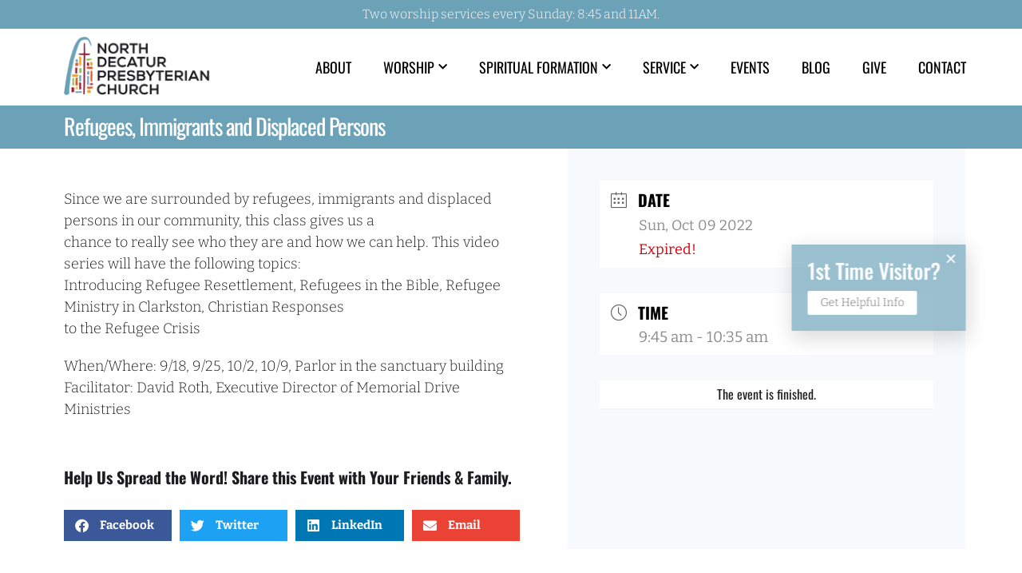

--- FILE ---
content_type: text/html; charset=UTF-8
request_url: https://ndpc.org/events/refugees-immigrants-and-displaced-persons/
body_size: 20954
content:
<!doctype html>
<html lang="en-US" prefix="og: https://ogp.me/ns#">
<head>
	<meta charset="UTF-8">
	<meta name="viewport" content="width=device-width, initial-scale=1">
	<link rel="profile" href="https://gmpg.org/xfn/11">
	<meta http-equiv="x-dns-prefetch-control" content="on">
<link rel="preconnect" href="//player.vimeo.com">
		<link rel="preconnect" href="//i.vimeocdn.com">
		<link rel="preconnect" href="//f.vimeocdn.com">
		<link rel="dns-prefetch" href="//player.vimeo.com">
		<link rel="dns-prefetch" href="//i.vimeocdn.com">
		<link rel="dns-prefetch" href="//f.vimeocdn.com">

<!-- Search Engine Optimization by Rank Math - https://rankmath.com/ -->
<title>Refugees, Immigrants and Displaced Persons - North Decatur Presbyterian Church</title>
<meta name="robots" content="index, follow, max-snippet:-1, max-video-preview:-1, max-image-preview:large"/>
<link rel="canonical" href="https://ndpc.org/events/refugees-immigrants-and-displaced-persons/" />
<meta property="og:locale" content="en_US" />
<meta property="og:type" content="article" />
<meta property="og:title" content="Refugees, Immigrants and Displaced Persons - North Decatur Presbyterian Church" />
<meta property="og:description" content="Since we are surrounded by refugees, immigrants and displaced persons in our community, this class gives us a chance to really see who they are and how we can help. This video series will have the following topics: Introducing Refugee Resettlement, Refugees in the Bible, Refugee Ministry in Clarkston, Christian Responses to the Refugee Crisis [&hellip;]" />
<meta property="og:url" content="https://ndpc.org/events/refugees-immigrants-and-displaced-persons/" />
<meta property="og:site_name" content="North Decatur Presbyterian Church" />
<meta property="og:updated_time" content="2022-09-21T13:38:44-04:00" />
<meta property="og:image" content="https://ndpc.org/wp-content/uploads/2021/03/NDPC-Church-social.jpg" />
<meta property="og:image:secure_url" content="https://ndpc.org/wp-content/uploads/2021/03/NDPC-Church-social.jpg" />
<meta property="og:image:width" content="1200" />
<meta property="og:image:height" content="630" />
<meta property="og:image:alt" content="Church Social" />
<meta property="og:image:type" content="image/jpeg" />
<meta name="twitter:card" content="summary_large_image" />
<meta name="twitter:title" content="Refugees, Immigrants and Displaced Persons - North Decatur Presbyterian Church" />
<meta name="twitter:description" content="Since we are surrounded by refugees, immigrants and displaced persons in our community, this class gives us a chance to really see who they are and how we can help. This video series will have the following topics: Introducing Refugee Resettlement, Refugees in the Bible, Refugee Ministry in Clarkston, Christian Responses to the Refugee Crisis [&hellip;]" />
<meta name="twitter:image" content="https://ndpc.org/wp-content/uploads/2021/03/NDPC-Church-social.jpg" />
<!-- /Rank Math WordPress SEO plugin -->

<link rel='dns-prefetch' href='//maps.googleapis.com' />
<link rel='dns-prefetch' href='//www.googletagmanager.com' />
<link rel='dns-prefetch' href='//stats.wp.com' />
<link rel="alternate" type="application/rss+xml" title="North Decatur Presbyterian Church &raquo; Feed" href="https://ndpc.org/feed/" />
<link rel="alternate" type="application/rss+xml" title="North Decatur Presbyterian Church &raquo; Comments Feed" href="https://ndpc.org/comments/feed/" />
<link rel="alternate" title="oEmbed (JSON)" type="application/json+oembed" href="https://ndpc.org/wp-json/oembed/1.0/embed?url=https%3A%2F%2Fndpc.org%2Fevents%2Frefugees-immigrants-and-displaced-persons%2F" />
<link rel="alternate" title="oEmbed (XML)" type="text/xml+oembed" href="https://ndpc.org/wp-json/oembed/1.0/embed?url=https%3A%2F%2Fndpc.org%2Fevents%2Frefugees-immigrants-and-displaced-persons%2F&#038;format=xml" />
<style id='wp-img-auto-sizes-contain-inline-css' type='text/css'>
img:is([sizes=auto i],[sizes^="auto," i]){contain-intrinsic-size:3000px 1500px}
/*# sourceURL=wp-img-auto-sizes-contain-inline-css */
</style>
<link rel='stylesheet' id='mec-select2-style-css' href='https://ndpc.org/wp-content/plugins/modern-events-calendar/assets/packages/select2/select2.min.css?ver=7.29.0' type='text/css' media='all' />
<link rel='stylesheet' id='mec-font-icons-css' href='https://ndpc.org/wp-content/plugins/modern-events-calendar/assets/css/iconfonts.css?ver=7.29.0' type='text/css' media='all' />
<link rel='stylesheet' id='mec-frontend-style-css' href='https://ndpc.org/wp-content/plugins/modern-events-calendar/assets/css/frontend.min.css?ver=7.29.0' type='text/css' media='all' />
<link rel='stylesheet' id='mec-tooltip-style-css' href='https://ndpc.org/wp-content/plugins/modern-events-calendar/assets/packages/tooltip/tooltip.css?ver=7.29.0' type='text/css' media='all' />
<link rel='stylesheet' id='mec-tooltip-shadow-style-css' href='https://ndpc.org/wp-content/plugins/modern-events-calendar/assets/packages/tooltip/tooltipster-sideTip-shadow.min.css?ver=7.29.0' type='text/css' media='all' />
<link rel='stylesheet' id='featherlight-css' href='https://ndpc.org/wp-content/plugins/modern-events-calendar/assets/packages/featherlight/featherlight.css?ver=7.29.0' type='text/css' media='all' />
<link rel='stylesheet' id='mec-lity-style-css' href='https://ndpc.org/wp-content/plugins/modern-events-calendar/assets/packages/lity/lity.min.css?ver=7.29.0' type='text/css' media='all' />
<link rel='stylesheet' id='mec-general-calendar-style-css' href='https://ndpc.org/wp-content/plugins/modern-events-calendar/assets/css/mec-general-calendar.css?ver=7.29.0' type='text/css' media='all' />
<link rel='stylesheet' id='dce-dynamic-visibility-style-css' href='https://ndpc.org/wp-content/plugins/dynamic-visibility-for-elementor/assets/css/dynamic-visibility.css?ver=6.0.1' type='text/css' media='all' />
<style id='wp-emoji-styles-inline-css' type='text/css'>

	img.wp-smiley, img.emoji {
		display: inline !important;
		border: none !important;
		box-shadow: none !important;
		height: 1em !important;
		width: 1em !important;
		margin: 0 0.07em !important;
		vertical-align: -0.1em !important;
		background: none !important;
		padding: 0 !important;
	}
/*# sourceURL=wp-emoji-styles-inline-css */
</style>
<link rel='stylesheet' id='wp-block-library-css' href='https://ndpc.org/wp-includes/css/dist/block-library/style.min.css?ver=6.9' type='text/css' media='all' />
<style id='classic-theme-styles-inline-css' type='text/css'>
/*! This file is auto-generated */
.wp-block-button__link{color:#fff;background-color:#32373c;border-radius:9999px;box-shadow:none;text-decoration:none;padding:calc(.667em + 2px) calc(1.333em + 2px);font-size:1.125em}.wp-block-file__button{background:#32373c;color:#fff;text-decoration:none}
/*# sourceURL=/wp-includes/css/classic-themes.min.css */
</style>
<link rel='stylesheet' id='mediaelement-css' href='https://ndpc.org/wp-includes/js/mediaelement/mediaelementplayer-legacy.min.css?ver=4.2.17' type='text/css' media='all' />
<link rel='stylesheet' id='wp-mediaelement-css' href='https://ndpc.org/wp-includes/js/mediaelement/wp-mediaelement.min.css?ver=6.9' type='text/css' media='all' />
<style id='jetpack-sharing-buttons-style-inline-css' type='text/css'>
.jetpack-sharing-buttons__services-list{display:flex;flex-direction:row;flex-wrap:wrap;gap:0;list-style-type:none;margin:5px;padding:0}.jetpack-sharing-buttons__services-list.has-small-icon-size{font-size:12px}.jetpack-sharing-buttons__services-list.has-normal-icon-size{font-size:16px}.jetpack-sharing-buttons__services-list.has-large-icon-size{font-size:24px}.jetpack-sharing-buttons__services-list.has-huge-icon-size{font-size:36px}@media print{.jetpack-sharing-buttons__services-list{display:none!important}}.editor-styles-wrapper .wp-block-jetpack-sharing-buttons{gap:0;padding-inline-start:0}ul.jetpack-sharing-buttons__services-list.has-background{padding:1.25em 2.375em}
/*# sourceURL=https://ndpc.org/wp-content/plugins/jetpack/_inc/blocks/sharing-buttons/view.css */
</style>
<style id='global-styles-inline-css' type='text/css'>
:root{--wp--preset--aspect-ratio--square: 1;--wp--preset--aspect-ratio--4-3: 4/3;--wp--preset--aspect-ratio--3-4: 3/4;--wp--preset--aspect-ratio--3-2: 3/2;--wp--preset--aspect-ratio--2-3: 2/3;--wp--preset--aspect-ratio--16-9: 16/9;--wp--preset--aspect-ratio--9-16: 9/16;--wp--preset--color--black: #000000;--wp--preset--color--cyan-bluish-gray: #abb8c3;--wp--preset--color--white: #ffffff;--wp--preset--color--pale-pink: #f78da7;--wp--preset--color--vivid-red: #cf2e2e;--wp--preset--color--luminous-vivid-orange: #ff6900;--wp--preset--color--luminous-vivid-amber: #fcb900;--wp--preset--color--light-green-cyan: #7bdcb5;--wp--preset--color--vivid-green-cyan: #00d084;--wp--preset--color--pale-cyan-blue: #8ed1fc;--wp--preset--color--vivid-cyan-blue: #0693e3;--wp--preset--color--vivid-purple: #9b51e0;--wp--preset--gradient--vivid-cyan-blue-to-vivid-purple: linear-gradient(135deg,rgb(6,147,227) 0%,rgb(155,81,224) 100%);--wp--preset--gradient--light-green-cyan-to-vivid-green-cyan: linear-gradient(135deg,rgb(122,220,180) 0%,rgb(0,208,130) 100%);--wp--preset--gradient--luminous-vivid-amber-to-luminous-vivid-orange: linear-gradient(135deg,rgb(252,185,0) 0%,rgb(255,105,0) 100%);--wp--preset--gradient--luminous-vivid-orange-to-vivid-red: linear-gradient(135deg,rgb(255,105,0) 0%,rgb(207,46,46) 100%);--wp--preset--gradient--very-light-gray-to-cyan-bluish-gray: linear-gradient(135deg,rgb(238,238,238) 0%,rgb(169,184,195) 100%);--wp--preset--gradient--cool-to-warm-spectrum: linear-gradient(135deg,rgb(74,234,220) 0%,rgb(151,120,209) 20%,rgb(207,42,186) 40%,rgb(238,44,130) 60%,rgb(251,105,98) 80%,rgb(254,248,76) 100%);--wp--preset--gradient--blush-light-purple: linear-gradient(135deg,rgb(255,206,236) 0%,rgb(152,150,240) 100%);--wp--preset--gradient--blush-bordeaux: linear-gradient(135deg,rgb(254,205,165) 0%,rgb(254,45,45) 50%,rgb(107,0,62) 100%);--wp--preset--gradient--luminous-dusk: linear-gradient(135deg,rgb(255,203,112) 0%,rgb(199,81,192) 50%,rgb(65,88,208) 100%);--wp--preset--gradient--pale-ocean: linear-gradient(135deg,rgb(255,245,203) 0%,rgb(182,227,212) 50%,rgb(51,167,181) 100%);--wp--preset--gradient--electric-grass: linear-gradient(135deg,rgb(202,248,128) 0%,rgb(113,206,126) 100%);--wp--preset--gradient--midnight: linear-gradient(135deg,rgb(2,3,129) 0%,rgb(40,116,252) 100%);--wp--preset--font-size--small: 13px;--wp--preset--font-size--medium: 20px;--wp--preset--font-size--large: 36px;--wp--preset--font-size--x-large: 42px;--wp--preset--spacing--20: 0.44rem;--wp--preset--spacing--30: 0.67rem;--wp--preset--spacing--40: 1rem;--wp--preset--spacing--50: 1.5rem;--wp--preset--spacing--60: 2.25rem;--wp--preset--spacing--70: 3.38rem;--wp--preset--spacing--80: 5.06rem;--wp--preset--shadow--natural: 6px 6px 9px rgba(0, 0, 0, 0.2);--wp--preset--shadow--deep: 12px 12px 50px rgba(0, 0, 0, 0.4);--wp--preset--shadow--sharp: 6px 6px 0px rgba(0, 0, 0, 0.2);--wp--preset--shadow--outlined: 6px 6px 0px -3px rgb(255, 255, 255), 6px 6px rgb(0, 0, 0);--wp--preset--shadow--crisp: 6px 6px 0px rgb(0, 0, 0);}:where(.is-layout-flex){gap: 0.5em;}:where(.is-layout-grid){gap: 0.5em;}body .is-layout-flex{display: flex;}.is-layout-flex{flex-wrap: wrap;align-items: center;}.is-layout-flex > :is(*, div){margin: 0;}body .is-layout-grid{display: grid;}.is-layout-grid > :is(*, div){margin: 0;}:where(.wp-block-columns.is-layout-flex){gap: 2em;}:where(.wp-block-columns.is-layout-grid){gap: 2em;}:where(.wp-block-post-template.is-layout-flex){gap: 1.25em;}:where(.wp-block-post-template.is-layout-grid){gap: 1.25em;}.has-black-color{color: var(--wp--preset--color--black) !important;}.has-cyan-bluish-gray-color{color: var(--wp--preset--color--cyan-bluish-gray) !important;}.has-white-color{color: var(--wp--preset--color--white) !important;}.has-pale-pink-color{color: var(--wp--preset--color--pale-pink) !important;}.has-vivid-red-color{color: var(--wp--preset--color--vivid-red) !important;}.has-luminous-vivid-orange-color{color: var(--wp--preset--color--luminous-vivid-orange) !important;}.has-luminous-vivid-amber-color{color: var(--wp--preset--color--luminous-vivid-amber) !important;}.has-light-green-cyan-color{color: var(--wp--preset--color--light-green-cyan) !important;}.has-vivid-green-cyan-color{color: var(--wp--preset--color--vivid-green-cyan) !important;}.has-pale-cyan-blue-color{color: var(--wp--preset--color--pale-cyan-blue) !important;}.has-vivid-cyan-blue-color{color: var(--wp--preset--color--vivid-cyan-blue) !important;}.has-vivid-purple-color{color: var(--wp--preset--color--vivid-purple) !important;}.has-black-background-color{background-color: var(--wp--preset--color--black) !important;}.has-cyan-bluish-gray-background-color{background-color: var(--wp--preset--color--cyan-bluish-gray) !important;}.has-white-background-color{background-color: var(--wp--preset--color--white) !important;}.has-pale-pink-background-color{background-color: var(--wp--preset--color--pale-pink) !important;}.has-vivid-red-background-color{background-color: var(--wp--preset--color--vivid-red) !important;}.has-luminous-vivid-orange-background-color{background-color: var(--wp--preset--color--luminous-vivid-orange) !important;}.has-luminous-vivid-amber-background-color{background-color: var(--wp--preset--color--luminous-vivid-amber) !important;}.has-light-green-cyan-background-color{background-color: var(--wp--preset--color--light-green-cyan) !important;}.has-vivid-green-cyan-background-color{background-color: var(--wp--preset--color--vivid-green-cyan) !important;}.has-pale-cyan-blue-background-color{background-color: var(--wp--preset--color--pale-cyan-blue) !important;}.has-vivid-cyan-blue-background-color{background-color: var(--wp--preset--color--vivid-cyan-blue) !important;}.has-vivid-purple-background-color{background-color: var(--wp--preset--color--vivid-purple) !important;}.has-black-border-color{border-color: var(--wp--preset--color--black) !important;}.has-cyan-bluish-gray-border-color{border-color: var(--wp--preset--color--cyan-bluish-gray) !important;}.has-white-border-color{border-color: var(--wp--preset--color--white) !important;}.has-pale-pink-border-color{border-color: var(--wp--preset--color--pale-pink) !important;}.has-vivid-red-border-color{border-color: var(--wp--preset--color--vivid-red) !important;}.has-luminous-vivid-orange-border-color{border-color: var(--wp--preset--color--luminous-vivid-orange) !important;}.has-luminous-vivid-amber-border-color{border-color: var(--wp--preset--color--luminous-vivid-amber) !important;}.has-light-green-cyan-border-color{border-color: var(--wp--preset--color--light-green-cyan) !important;}.has-vivid-green-cyan-border-color{border-color: var(--wp--preset--color--vivid-green-cyan) !important;}.has-pale-cyan-blue-border-color{border-color: var(--wp--preset--color--pale-cyan-blue) !important;}.has-vivid-cyan-blue-border-color{border-color: var(--wp--preset--color--vivid-cyan-blue) !important;}.has-vivid-purple-border-color{border-color: var(--wp--preset--color--vivid-purple) !important;}.has-vivid-cyan-blue-to-vivid-purple-gradient-background{background: var(--wp--preset--gradient--vivid-cyan-blue-to-vivid-purple) !important;}.has-light-green-cyan-to-vivid-green-cyan-gradient-background{background: var(--wp--preset--gradient--light-green-cyan-to-vivid-green-cyan) !important;}.has-luminous-vivid-amber-to-luminous-vivid-orange-gradient-background{background: var(--wp--preset--gradient--luminous-vivid-amber-to-luminous-vivid-orange) !important;}.has-luminous-vivid-orange-to-vivid-red-gradient-background{background: var(--wp--preset--gradient--luminous-vivid-orange-to-vivid-red) !important;}.has-very-light-gray-to-cyan-bluish-gray-gradient-background{background: var(--wp--preset--gradient--very-light-gray-to-cyan-bluish-gray) !important;}.has-cool-to-warm-spectrum-gradient-background{background: var(--wp--preset--gradient--cool-to-warm-spectrum) !important;}.has-blush-light-purple-gradient-background{background: var(--wp--preset--gradient--blush-light-purple) !important;}.has-blush-bordeaux-gradient-background{background: var(--wp--preset--gradient--blush-bordeaux) !important;}.has-luminous-dusk-gradient-background{background: var(--wp--preset--gradient--luminous-dusk) !important;}.has-pale-ocean-gradient-background{background: var(--wp--preset--gradient--pale-ocean) !important;}.has-electric-grass-gradient-background{background: var(--wp--preset--gradient--electric-grass) !important;}.has-midnight-gradient-background{background: var(--wp--preset--gradient--midnight) !important;}.has-small-font-size{font-size: var(--wp--preset--font-size--small) !important;}.has-medium-font-size{font-size: var(--wp--preset--font-size--medium) !important;}.has-large-font-size{font-size: var(--wp--preset--font-size--large) !important;}.has-x-large-font-size{font-size: var(--wp--preset--font-size--x-large) !important;}
:where(.wp-block-post-template.is-layout-flex){gap: 1.25em;}:where(.wp-block-post-template.is-layout-grid){gap: 1.25em;}
:where(.wp-block-term-template.is-layout-flex){gap: 1.25em;}:where(.wp-block-term-template.is-layout-grid){gap: 1.25em;}
:where(.wp-block-columns.is-layout-flex){gap: 2em;}:where(.wp-block-columns.is-layout-grid){gap: 2em;}
:root :where(.wp-block-pullquote){font-size: 1.5em;line-height: 1.6;}
/*# sourceURL=global-styles-inline-css */
</style>
<link rel='stylesheet' id='ctct_form_styles-css' href='https://ndpc.org/wp-content/plugins/constant-contact-forms/assets/css/style.css?ver=2.15.0' type='text/css' media='all' />
<link rel='stylesheet' id='wp-livestream-css' href='https://ndpc.org/wp-content/plugins/wp-livestream/public/css/wp-livestream-public.css?ver=1.9.6' type='text/css' media='all' />
<style id='wp-livestream-inline-css' type='text/css'>

			#wpls-notification {
				background-color: #6ba3b8;
			}#wpls-notification a.wpls-notification-link {
			background-color: ;
			color: ;
		}
/*# sourceURL=wp-livestream-inline-css */
</style>
<link rel='stylesheet' id='hello-elementor-css' href='https://ndpc.org/wp-content/themes/hello-theme-master/style.min.css?ver=6.9' type='text/css' media='all' />
<link rel='stylesheet' id='dflip-style-css' href='https://ndpc.org/wp-content/plugins/3d-flipbook-dflip-lite/assets/css/dflip.min.css?ver=2.4.20' type='text/css' media='all' />
<link rel='stylesheet' id='elementor-frontend-css' href='https://ndpc.org/wp-content/plugins/elementor/assets/css/frontend.min.css?ver=3.33.4' type='text/css' media='all' />
<link rel='stylesheet' id='widget-image-css' href='https://ndpc.org/wp-content/plugins/elementor/assets/css/widget-image.min.css?ver=3.33.4' type='text/css' media='all' />
<link rel='stylesheet' id='widget-nav-menu-css' href='https://ndpc.org/wp-content/plugins/elementor-pro/assets/css/widget-nav-menu.min.css?ver=3.33.0' type='text/css' media='all' />
<link rel='stylesheet' id='e-sticky-css' href='https://ndpc.org/wp-content/plugins/elementor-pro/assets/css/modules/sticky.min.css?ver=3.33.0' type='text/css' media='all' />
<link rel='stylesheet' id='widget-heading-css' href='https://ndpc.org/wp-content/plugins/elementor/assets/css/widget-heading.min.css?ver=3.33.4' type='text/css' media='all' />
<link rel='stylesheet' id='widget-search-form-css' href='https://ndpc.org/wp-content/plugins/elementor-pro/assets/css/widget-search-form.min.css?ver=3.33.0' type='text/css' media='all' />
<link rel='stylesheet' id='elementor-icons-shared-0-css' href='https://ndpc.org/wp-content/plugins/elementor/assets/lib/font-awesome/css/fontawesome.min.css?ver=5.15.3' type='text/css' media='all' />
<link rel='stylesheet' id='elementor-icons-fa-solid-css' href='https://ndpc.org/wp-content/plugins/elementor/assets/lib/font-awesome/css/solid.min.css?ver=5.15.3' type='text/css' media='all' />
<link rel='stylesheet' id='widget-social-icons-css' href='https://ndpc.org/wp-content/plugins/elementor/assets/css/widget-social-icons.min.css?ver=3.33.4' type='text/css' media='all' />
<link rel='stylesheet' id='e-apple-webkit-css' href='https://ndpc.org/wp-content/plugins/elementor/assets/css/conditionals/apple-webkit.min.css?ver=3.33.4' type='text/css' media='all' />
<link rel='stylesheet' id='widget-icon-list-css' href='https://ndpc.org/wp-content/plugins/elementor/assets/css/widget-icon-list.min.css?ver=3.33.4' type='text/css' media='all' />
<link rel='stylesheet' id='e-animation-fadeInLeft-css' href='https://ndpc.org/wp-content/plugins/elementor/assets/lib/animations/styles/fadeInLeft.min.css?ver=3.33.4' type='text/css' media='all' />
<link rel='stylesheet' id='e-animation-fadeInRight-css' href='https://ndpc.org/wp-content/plugins/elementor/assets/lib/animations/styles/fadeInRight.min.css?ver=3.33.4' type='text/css' media='all' />
<link rel='stylesheet' id='e-popup-css' href='https://ndpc.org/wp-content/plugins/elementor-pro/assets/css/conditionals/popup.min.css?ver=3.33.0' type='text/css' media='all' />
<link rel='stylesheet' id='elementor-icons-css' href='https://ndpc.org/wp-content/plugins/elementor/assets/lib/eicons/css/elementor-icons.min.css?ver=5.44.0' type='text/css' media='all' />
<link rel='stylesheet' id='mec-shortcode-designer-css' href='https://ndpc.org/wp-content/plugins/mec-shortcode-designer/assets/css/frontend/frontend.css?ver=1.4.0' type='text/css' media='all' />
<link rel='stylesheet' id='mec-owl-carousel-style-css' href='https://ndpc.org/wp-content/plugins/modern-events-calendar/assets/packages/owl-carousel/owl.carousel.min.css?ver=7.29.0' type='text/css' media='all' />
<link rel='stylesheet' id='mec-owl-carousel-theme-style-css' href='https://ndpc.org/wp-content/plugins/modern-events-calendar/assets/packages/owl-carousel/owl.theme.min.css?ver=6.9' type='text/css' media='all' />
<link rel='stylesheet' id='elementor-post-28-css' href='https://ndpc.org/wp-content/uploads/elementor/css/post-28.css?ver=1768194902' type='text/css' media='all' />
<link rel='stylesheet' id='uael-frontend-css' href='https://ndpc.org/wp-content/plugins/ultimate-elementor/assets/min-css/uael-frontend.min.css?ver=1.42.0' type='text/css' media='all' />
<link rel='stylesheet' id='uael-teammember-social-icons-css' href='https://ndpc.org/wp-content/plugins/elementor/assets/css/widget-social-icons.min.css?ver=3.24.0' type='text/css' media='all' />
<link rel='stylesheet' id='uael-social-share-icons-brands-css' href='https://ndpc.org/wp-content/plugins/elementor/assets/lib/font-awesome/css/brands.css?ver=5.15.3' type='text/css' media='all' />
<link rel='stylesheet' id='uael-social-share-icons-fontawesome-css' href='https://ndpc.org/wp-content/plugins/elementor/assets/lib/font-awesome/css/fontawesome.css?ver=5.15.3' type='text/css' media='all' />
<link rel='stylesheet' id='uael-nav-menu-icons-css' href='https://ndpc.org/wp-content/plugins/elementor/assets/lib/font-awesome/css/solid.css?ver=5.15.3' type='text/css' media='all' />
<link rel='stylesheet' id='font-awesome-5-all-css' href='https://ndpc.org/wp-content/plugins/elementor/assets/lib/font-awesome/css/all.min.css?ver=3.33.4' type='text/css' media='all' />
<link rel='stylesheet' id='font-awesome-4-shim-css' href='https://ndpc.org/wp-content/plugins/elementor/assets/lib/font-awesome/css/v4-shims.min.css?ver=3.33.4' type='text/css' media='all' />
<link rel='stylesheet' id='elementor-post-34-css' href='https://ndpc.org/wp-content/uploads/elementor/css/post-34.css?ver=1768194902' type='text/css' media='all' />
<link rel='stylesheet' id='elementor-post-806-css' href='https://ndpc.org/wp-content/uploads/elementor/css/post-806.css?ver=1768194902' type='text/css' media='all' />
<link rel='stylesheet' id='elementor-post-6598-css' href='https://ndpc.org/wp-content/uploads/elementor/css/post-6598.css?ver=1768194902' type='text/css' media='all' />
<link rel='stylesheet' id='mec-single-builder-css' href='https://ndpc.org/wp-content/plugins/mec-single-builder/inc/frontend/css/mec-single-builder-frontend.css?ver=1.12.0' type='text/css' media='all' />
<link rel='stylesheet' id='ecs-styles-css' href='https://ndpc.org/wp-content/plugins/ele-custom-skin/assets/css/ecs-style.css?ver=3.1.9' type='text/css' media='all' />
<link rel='stylesheet' id='elementor-post-748-css' href='https://ndpc.org/wp-content/uploads/elementor/css/post-748.css?ver=1642675773' type='text/css' media='all' />
<link rel='stylesheet' id='elementor-post-1181-css' href='https://ndpc.org/wp-content/uploads/elementor/css/post-1181.css?ver=1615545894' type='text/css' media='all' />
<link rel='stylesheet' id='elementor-post-2317-css' href='https://ndpc.org/wp-content/uploads/elementor/css/post-2317.css?ver=1615549386' type='text/css' media='all' />
<link rel='stylesheet' id='elementor-post-4569-css' href='https://ndpc.org/wp-content/uploads/elementor/css/post-4569.css?ver=1677428146' type='text/css' media='all' />
<link rel='stylesheet' id='elementor-post-7894-css' href='https://ndpc.org/wp-content/uploads/elementor/css/post-7894.css?ver=1736868071' type='text/css' media='all' />
<link rel='stylesheet' id='elementor-gf-local-oswald-css' href='https://ndpc.org/wp-content/uploads/elementor/google-fonts/css/oswald.css?ver=1745953252' type='text/css' media='all' />
<link rel='stylesheet' id='elementor-gf-local-bitter-css' href='https://ndpc.org/wp-content/uploads/elementor/google-fonts/css/bitter.css?ver=1745953258' type='text/css' media='all' />
<link rel='stylesheet' id='elementor-gf-local-montserrat-css' href='https://ndpc.org/wp-content/uploads/elementor/google-fonts/css/montserrat.css?ver=1745953263' type='text/css' media='all' />
<link rel='stylesheet' id='elementor-icons-fa-brands-css' href='https://ndpc.org/wp-content/plugins/elementor/assets/lib/font-awesome/css/brands.min.css?ver=5.15.3' type='text/css' media='all' />
<script type="text/javascript" src="https://ndpc.org/wp-includes/js/jquery/jquery.min.js?ver=3.7.1" id="jquery-core-js"></script>
<script type="text/javascript" src="https://ndpc.org/wp-includes/js/jquery/jquery-migrate.min.js?ver=3.4.1" id="jquery-migrate-js"></script>
<script type="text/javascript" id="wp-livestream-js-extra">
/* <![CDATA[ */
var wpls = {"restNonce":"7c031e6dc3","restURL":"https://ndpc.org/wp-json/","postID":"5722","notification_enable":["yes"],"frequency":"30"};
//# sourceURL=wp-livestream-js-extra
/* ]]> */
</script>
<script type="text/javascript" src="https://ndpc.org/wp-content/plugins/wp-livestream/public/js/wp-livestream-public.js?ver=1.9.6" id="wp-livestream-js"></script>
<script type="text/javascript" src="//maps.googleapis.com/maps/api/js?libraries=places&amp;language=en&amp;region=US&amp;ver=7.29.0" id="googlemap-js"></script>
<script type="text/javascript" src="https://ndpc.org/wp-content/plugins/modern-events-calendar/assets/packages/richmarker/richmarker.min.js?ver=7.29.0" id="mec-richmarker-script-js"></script>
<script type="text/javascript" src="https://ndpc.org/wp-content/plugins/modern-events-calendar/assets/packages/clusterer/markerclusterer.min.js?ver=7.29.0" id="mec-clustering-script-js"></script>
<script type="text/javascript" src="https://ndpc.org/wp-content/plugins/modern-events-calendar/assets/js/googlemap.js?ver=7.29.0" id="mec-googlemap-script-js"></script>
<script type="text/javascript" src="https://ndpc.org/wp-content/plugins/elementor/assets/lib/font-awesome/js/v4-shims.min.js?ver=3.33.4" id="font-awesome-4-shim-js"></script>

<!-- Google tag (gtag.js) snippet added by Site Kit -->
<!-- Google Analytics snippet added by Site Kit -->
<script type="text/javascript" src="https://www.googletagmanager.com/gtag/js?id=GT-NCTZ293Q" id="google_gtagjs-js" async></script>
<script type="text/javascript" id="google_gtagjs-js-after">
/* <![CDATA[ */
window.dataLayer = window.dataLayer || [];function gtag(){dataLayer.push(arguments);}
gtag("set","linker",{"domains":["ndpc.org"]});
gtag("js", new Date());
gtag("set", "developer_id.dZTNiMT", true);
gtag("config", "GT-NCTZ293Q");
//# sourceURL=google_gtagjs-js-after
/* ]]> */
</script>
<script type="text/javascript" id="ecs_ajax_load-js-extra">
/* <![CDATA[ */
var ecs_ajax_params = {"ajaxurl":"https://ndpc.org/wp-admin/admin-ajax.php","posts":"{\"page\":0,\"mec-events\":\"refugees-immigrants-and-displaced-persons\",\"post_type\":\"mec-events\",\"name\":\"refugees-immigrants-and-displaced-persons\",\"error\":\"\",\"m\":\"\",\"p\":0,\"post_parent\":\"\",\"subpost\":\"\",\"subpost_id\":\"\",\"attachment\":\"\",\"attachment_id\":0,\"pagename\":\"\",\"page_id\":0,\"second\":\"\",\"minute\":\"\",\"hour\":\"\",\"day\":0,\"monthnum\":0,\"year\":0,\"w\":0,\"category_name\":\"\",\"tag\":\"\",\"cat\":\"\",\"tag_id\":\"\",\"author\":\"\",\"author_name\":\"\",\"feed\":\"\",\"tb\":\"\",\"paged\":0,\"meta_key\":\"\",\"meta_value\":\"\",\"preview\":\"\",\"s\":\"\",\"sentence\":\"\",\"title\":\"\",\"fields\":\"all\",\"menu_order\":\"\",\"embed\":\"\",\"category__in\":[],\"category__not_in\":[],\"category__and\":[],\"post__in\":[],\"post__not_in\":[],\"post_name__in\":[],\"tag__in\":[],\"tag__not_in\":[],\"tag__and\":[],\"tag_slug__in\":[],\"tag_slug__and\":[],\"post_parent__in\":[],\"post_parent__not_in\":[],\"author__in\":[],\"author__not_in\":[],\"search_columns\":[],\"ignore_sticky_posts\":false,\"suppress_filters\":false,\"cache_results\":true,\"update_post_term_cache\":true,\"update_menu_item_cache\":false,\"lazy_load_term_meta\":true,\"update_post_meta_cache\":true,\"posts_per_page\":10,\"nopaging\":false,\"comments_per_page\":\"50\",\"no_found_rows\":false,\"order\":\"DESC\"}"};
//# sourceURL=ecs_ajax_load-js-extra
/* ]]> */
</script>
<script type="text/javascript" src="https://ndpc.org/wp-content/plugins/ele-custom-skin/assets/js/ecs_ajax_pagination.js?ver=3.1.9" id="ecs_ajax_load-js"></script>
<script type="text/javascript" src="https://ndpc.org/wp-content/plugins/ele-custom-skin/assets/js/ecs.js?ver=3.1.9" id="ecs-script-js"></script>
<link rel="https://api.w.org/" href="https://ndpc.org/wp-json/" /><link rel="alternate" title="JSON" type="application/json" href="https://ndpc.org/wp-json/wp/v2/mec-events/5722" /><link rel="EditURI" type="application/rsd+xml" title="RSD" href="https://ndpc.org/xmlrpc.php?rsd" />

<link rel='shortlink' href='https://ndpc.org/?p=5722' />
<meta name="generator" content="Site Kit by Google 1.167.0" />	<style>img#wpstats{display:none}</style>
		<meta name="generator" content="Elementor 3.33.4; features: additional_custom_breakpoints; settings: css_print_method-external, google_font-enabled, font_display-auto">
			<style>
				.e-con.e-parent:nth-of-type(n+4):not(.e-lazyloaded):not(.e-no-lazyload),
				.e-con.e-parent:nth-of-type(n+4):not(.e-lazyloaded):not(.e-no-lazyload) * {
					background-image: none !important;
				}
				@media screen and (max-height: 1024px) {
					.e-con.e-parent:nth-of-type(n+3):not(.e-lazyloaded):not(.e-no-lazyload),
					.e-con.e-parent:nth-of-type(n+3):not(.e-lazyloaded):not(.e-no-lazyload) * {
						background-image: none !important;
					}
				}
				@media screen and (max-height: 640px) {
					.e-con.e-parent:nth-of-type(n+2):not(.e-lazyloaded):not(.e-no-lazyload),
					.e-con.e-parent:nth-of-type(n+2):not(.e-lazyloaded):not(.e-no-lazyload) * {
						background-image: none !important;
					}
				}
			</style>
			<link rel="icon" href="https://ndpc.org/wp-content/uploads/2021/03/cropped-NDPCfav-32x32.png" sizes="32x32" />
<link rel="icon" href="https://ndpc.org/wp-content/uploads/2021/03/cropped-NDPCfav-192x192.png" sizes="192x192" />
<link rel="apple-touch-icon" href="https://ndpc.org/wp-content/uploads/2021/03/cropped-NDPCfav-180x180.png" />
<meta name="msapplication-TileImage" content="https://ndpc.org/wp-content/uploads/2021/03/cropped-NDPCfav-270x270.png" />
		<style type="text/css" id="wp-custom-css">
			p {
	line-height: 1.66;
}
b, strong {
    font-weight: 600;
}
span.event-color {
    display: none;
}
.mejs-container, .mejs-container .mejs-controls, .mejs-embed, .mejs-embed body {
    background: #a2c0cc !important;
    border-radius: 20px;
}
nav.elementor-pagination {
    padding-top: 30px;
}
/*--SHRINKING LOGO--*/
/*--New class when sticky is turned on 'elementor-sticky--effects'--*/
/*--give the logo image a class called 'sticky-logo' --*/

.elementor-sticky--effects .sticky-logo img {
	width: 130px!important;/*--edit the pixels to change to desired shrinking size--*/
}

.sticky-logo img {
	transition: .5s all ease-in-out;
}
.lity-container, .mec-wrap, .mec-wrap div:not([class^=elementor-]) {
    font-family: "bitter";
    font-weight: 300;
}

@media screen and (max-width: 767px) {
    .elementor-sticky--effects .sticky-logo img {
	width: 90px!important;/*--edit the pixels to change to desired shrinking size for mobile--*/
}
}
span.anchor {
    display: block;
    position: relative;
    top: -200px;
    visibility: hidden;
}		</style>
		<style>:root,::before,::after{--mec-heading-font-family: 'Oswald';--mec-paragraph-font-family: 'Bitter';--mec-color-skin: #6aa3b8;--mec-color-skin-rgba-1: rgba(106,163,184,.25);--mec-color-skin-rgba-2: rgba(106,163,184,.5);--mec-color-skin-rgba-3: rgba(106,163,184,.75);--mec-color-skin-rgba-4: rgba(106,163,184,.11);--mec-primary-border-radius: ;--mec-secondary-border-radius: ;--mec-container-normal-width: 100%;--mec-container-large-width: 100%;--mec-fes-main-color: #40d9f1;--mec-fes-main-color-rgba-1: rgba(64, 217, 241, 0.12);--mec-fes-main-color-rgba-2: rgba(64, 217, 241, 0.23);--mec-fes-main-color-rgba-3: rgba(64, 217, 241, 0.03);--mec-fes-main-color-rgba-4: rgba(64, 217, 241, 0.3);--mec-fes-main-color-rgba-5: rgb(64 217 241 / 7%);--mec-fes-main-color-rgba-6: rgba(64, 217, 241, 0.2);</style></head>
<body class="wp-singular mec-events-template-default single single-mec-events postid-5722 wp-custom-logo wp-theme-hello-theme-master mec-theme-hello-theme-master ctct-hello-theme-master elementor-default elementor-kit-28">

		<header data-elementor-type="header" data-elementor-id="34" class="elementor elementor-34 elementor-location-header" data-elementor-post-type="elementor_library">
					<section class="elementor-section elementor-top-section elementor-element elementor-element-38cb4c5 elementor-section-boxed elementor-section-height-default elementor-section-height-default" data-id="38cb4c5" data-element_type="section" data-settings="{&quot;background_background&quot;:&quot;classic&quot;}">
						<div class="elementor-container elementor-column-gap-narrow">
					<div class="elementor-column elementor-col-100 elementor-top-column elementor-element elementor-element-b102b6e" data-id="b102b6e" data-element_type="column">
			<div class="elementor-widget-wrap elementor-element-populated">
						<div class="elementor-element elementor-element-e009647 elementor-widget elementor-widget-text-editor" data-id="e009647" data-element_type="widget" data-widget_type="text-editor.default">
				<div class="elementor-widget-container">
									<p>Two worship services every Sunday: 8:45 and 11AM.</p>								</div>
				</div>
					</div>
		</div>
					</div>
		</section>
				<section class="elementor-section elementor-top-section elementor-element elementor-element-9e8c112 elementor-section-boxed elementor-section-height-default elementor-section-height-default" data-id="9e8c112" data-element_type="section" data-settings="{&quot;sticky&quot;:&quot;top&quot;,&quot;background_background&quot;:&quot;classic&quot;,&quot;sticky_effects_offset&quot;:100,&quot;sticky_on&quot;:[&quot;desktop&quot;,&quot;tablet&quot;,&quot;mobile&quot;],&quot;sticky_offset&quot;:0,&quot;sticky_anchor_link_offset&quot;:0}">
						<div class="elementor-container elementor-column-gap-default">
					<div class="elementor-column elementor-col-50 elementor-top-column elementor-element elementor-element-13a28aa" data-id="13a28aa" data-element_type="column">
			<div class="elementor-widget-wrap elementor-element-populated">
						<div class="elementor-element elementor-element-32e66136 sticky-logo elementor-widget elementor-widget-image" data-id="32e66136" data-element_type="widget" data-widget_type="image.default">
				<div class="elementor-widget-container">
																<a href="https://ndpc.org">
							<img width="2200" height="866" src="https://ndpc.org/wp-content/uploads/2020/09/NDPC-Horizontal-Full-Color-WebEdit-copy.png" class="attachment-full size-full wp-image-136" alt="North Decatur Presbyterian Church Logo" srcset="https://ndpc.org/wp-content/uploads/2020/09/NDPC-Horizontal-Full-Color-WebEdit-copy.png 2200w, https://ndpc.org/wp-content/uploads/2020/09/NDPC-Horizontal-Full-Color-WebEdit-copy-300x118.png 300w, https://ndpc.org/wp-content/uploads/2020/09/NDPC-Horizontal-Full-Color-WebEdit-copy-1024x403.png 1024w, https://ndpc.org/wp-content/uploads/2020/09/NDPC-Horizontal-Full-Color-WebEdit-copy-768x302.png 768w, https://ndpc.org/wp-content/uploads/2020/09/NDPC-Horizontal-Full-Color-WebEdit-copy-1536x605.png 1536w, https://ndpc.org/wp-content/uploads/2020/09/NDPC-Horizontal-Full-Color-WebEdit-copy-2048x806.png 2048w" sizes="(max-width: 2200px) 100vw, 2200px" />								</a>
															</div>
				</div>
					</div>
		</div>
				<div class="elementor-column elementor-col-50 elementor-top-column elementor-element elementor-element-862bc" data-id="862bc" data-element_type="column">
			<div class="elementor-widget-wrap elementor-element-populated">
						<div class="elementor-element elementor-element-49d11e85 elementor-nav-menu__align-end elementor-nav-menu--dropdown-mobile elementor-nav-menu--stretch elementor-nav-menu__text-align-center elementor-nav-menu--toggle elementor-nav-menu--burger elementor-widget elementor-widget-nav-menu" data-id="49d11e85" data-element_type="widget" data-settings="{&quot;full_width&quot;:&quot;stretch&quot;,&quot;submenu_icon&quot;:{&quot;value&quot;:&quot;&lt;i class=\&quot;fas fa-chevron-down\&quot; aria-hidden=\&quot;true\&quot;&gt;&lt;\/i&gt;&quot;,&quot;library&quot;:&quot;fa-solid&quot;},&quot;layout&quot;:&quot;horizontal&quot;,&quot;toggle&quot;:&quot;burger&quot;}" data-widget_type="nav-menu.default">
				<div class="elementor-widget-container">
								<nav aria-label="Menu" class="elementor-nav-menu--main elementor-nav-menu__container elementor-nav-menu--layout-horizontal e--pointer-none">
				<ul id="menu-1-49d11e85" class="elementor-nav-menu"><li class="menu-item menu-item-type-post_type menu-item-object-page menu-item-15"><a href="https://ndpc.org/about/" class="elementor-item">About</a></li>
<li class="menu-item menu-item-type-custom menu-item-object-custom menu-item-has-children menu-item-5470"><a class="elementor-item">Worship</a>
<ul class="sub-menu elementor-nav-menu--dropdown">
	<li class="menu-item menu-item-type-post_type menu-item-object-page menu-item-213"><a href="https://ndpc.org/worship/" class="elementor-sub-item">Worship Services</a></li>
	<li class="menu-item menu-item-type-post_type menu-item-object-page menu-item-5471"><a href="https://ndpc.org/music/" class="elementor-sub-item">Music at NDPC</a></li>
</ul>
</li>
<li class="menu-item menu-item-type-custom menu-item-object-custom menu-item-has-children menu-item-6606"><a class="elementor-item">Spiritual Formation</a>
<ul class="sub-menu elementor-nav-menu--dropdown">
	<li class="menu-item menu-item-type-post_type menu-item-object-page menu-item-6608"><a href="https://ndpc.org/children-youth-programs/" class="elementor-sub-item">Children &#038; Youth</a></li>
	<li class="menu-item menu-item-type-post_type menu-item-object-page menu-item-6609"><a href="https://ndpc.org/adult-learning/" class="elementor-sub-item">Adult</a></li>
</ul>
</li>
<li class="menu-item menu-item-type-custom menu-item-object-custom menu-item-has-children menu-item-6603"><a class="elementor-item">Service</a>
<ul class="sub-menu elementor-nav-menu--dropdown">
	<li class="menu-item menu-item-type-post_type menu-item-object-page menu-item-6604"><a href="https://ndpc.org/service-to-others/" class="elementor-sub-item">Serving Our Neighbors</a></li>
	<li class="menu-item menu-item-type-post_type menu-item-object-page menu-item-6605"><a href="https://ndpc.org/service-within-the-church/" class="elementor-sub-item">Service Within The Church</a></li>
	<li class="menu-item menu-item-type-post_type menu-item-object-page menu-item-8056"><a href="https://ndpc.org/creation-care/" class="elementor-sub-item">Service to Creation</a></li>
</ul>
</li>
<li class="menu-item menu-item-type-post_type menu-item-object-page menu-item-370"><a href="https://ndpc.org/all-events/" class="elementor-item">Events</a></li>
<li class="menu-item menu-item-type-post_type menu-item-object-page menu-item-844"><a href="https://ndpc.org/blog/" class="elementor-item">Blog</a></li>
<li class="menu-item menu-item-type-post_type menu-item-object-page menu-item-8726"><a href="https://ndpc.org/stewardship/" class="elementor-item">Give</a></li>
<li class="menu-item menu-item-type-post_type menu-item-object-page menu-item-16"><a href="https://ndpc.org/contact/" class="elementor-item">Contact</a></li>
</ul>			</nav>
					<div class="elementor-menu-toggle" role="button" tabindex="0" aria-label="Menu Toggle" aria-expanded="false">
			<i aria-hidden="true" role="presentation" class="elementor-menu-toggle__icon--open eicon-menu-bar"></i><i aria-hidden="true" role="presentation" class="elementor-menu-toggle__icon--close eicon-close"></i>		</div>
					<nav class="elementor-nav-menu--dropdown elementor-nav-menu__container" aria-hidden="true">
				<ul id="menu-2-49d11e85" class="elementor-nav-menu"><li class="menu-item menu-item-type-post_type menu-item-object-page menu-item-15"><a href="https://ndpc.org/about/" class="elementor-item" tabindex="-1">About</a></li>
<li class="menu-item menu-item-type-custom menu-item-object-custom menu-item-has-children menu-item-5470"><a class="elementor-item" tabindex="-1">Worship</a>
<ul class="sub-menu elementor-nav-menu--dropdown">
	<li class="menu-item menu-item-type-post_type menu-item-object-page menu-item-213"><a href="https://ndpc.org/worship/" class="elementor-sub-item" tabindex="-1">Worship Services</a></li>
	<li class="menu-item menu-item-type-post_type menu-item-object-page menu-item-5471"><a href="https://ndpc.org/music/" class="elementor-sub-item" tabindex="-1">Music at NDPC</a></li>
</ul>
</li>
<li class="menu-item menu-item-type-custom menu-item-object-custom menu-item-has-children menu-item-6606"><a class="elementor-item" tabindex="-1">Spiritual Formation</a>
<ul class="sub-menu elementor-nav-menu--dropdown">
	<li class="menu-item menu-item-type-post_type menu-item-object-page menu-item-6608"><a href="https://ndpc.org/children-youth-programs/" class="elementor-sub-item" tabindex="-1">Children &#038; Youth</a></li>
	<li class="menu-item menu-item-type-post_type menu-item-object-page menu-item-6609"><a href="https://ndpc.org/adult-learning/" class="elementor-sub-item" tabindex="-1">Adult</a></li>
</ul>
</li>
<li class="menu-item menu-item-type-custom menu-item-object-custom menu-item-has-children menu-item-6603"><a class="elementor-item" tabindex="-1">Service</a>
<ul class="sub-menu elementor-nav-menu--dropdown">
	<li class="menu-item menu-item-type-post_type menu-item-object-page menu-item-6604"><a href="https://ndpc.org/service-to-others/" class="elementor-sub-item" tabindex="-1">Serving Our Neighbors</a></li>
	<li class="menu-item menu-item-type-post_type menu-item-object-page menu-item-6605"><a href="https://ndpc.org/service-within-the-church/" class="elementor-sub-item" tabindex="-1">Service Within The Church</a></li>
	<li class="menu-item menu-item-type-post_type menu-item-object-page menu-item-8056"><a href="https://ndpc.org/creation-care/" class="elementor-sub-item" tabindex="-1">Service to Creation</a></li>
</ul>
</li>
<li class="menu-item menu-item-type-post_type menu-item-object-page menu-item-370"><a href="https://ndpc.org/all-events/" class="elementor-item" tabindex="-1">Events</a></li>
<li class="menu-item menu-item-type-post_type menu-item-object-page menu-item-844"><a href="https://ndpc.org/blog/" class="elementor-item" tabindex="-1">Blog</a></li>
<li class="menu-item menu-item-type-post_type menu-item-object-page menu-item-8726"><a href="https://ndpc.org/stewardship/" class="elementor-item" tabindex="-1">Give</a></li>
<li class="menu-item menu-item-type-post_type menu-item-object-page menu-item-16"><a href="https://ndpc.org/contact/" class="elementor-item" tabindex="-1">Contact</a></li>
</ul>			</nav>
						</div>
				</div>
					</div>
		</div>
					</div>
		</section>
				</header>
		<style>
    @media only screen and (min-width: 1px) {
        .mec-container {
            width: auto !important;
        }
    }
</style>
    <section id="main-content" class="mec-container">

        
        
            <div class="mec-wrap mec-single-builder-wrap"><div class="row mec-single-event"><div class="wn-single"><style>.elementor-304 .elementor-element.elementor-element-6e45452:not(.elementor-motion-effects-element-type-background), .elementor-304 .elementor-element.elementor-element-6e45452 > .elementor-motion-effects-container > .elementor-motion-effects-layer{background-color:var( --e-global-color-secondary );}.elementor-304 .elementor-element.elementor-element-6e45452{transition:background 0.3s, border 0.3s, border-radius 0.3s, box-shadow 0.3s;}.elementor-304 .elementor-element.elementor-element-6e45452 > .elementor-background-overlay{transition:background 0.3s, border-radius 0.3s, opacity 0.3s;}.elementor-304 .elementor-element.elementor-element-3d24b83 > .elementor-element-populated{transition:background 0.3s, border 0.3s, border-radius 0.3s, box-shadow 0.3s;}.elementor-304 .elementor-element.elementor-element-3d24b83 > .elementor-element-populated > .elementor-background-overlay{transition:background 0.3s, border-radius 0.3s, opacity 0.3s;}.elementor-304 .elementor-element.elementor-element-092aa4b > .elementor-widget-container{margin:0px 0px -10px 0px;}.elementor-304 .elementor-element.elementor-element-092aa4b .elementor-heading-title{font-size:28px;color:var( --e-global-color-7b1866f6 );}.elementor-304 .elementor-element.elementor-element-df54ccc > .elementor-element-populated{padding:10px 60px 10px 10px;}.elementor-304 .elementor-element.elementor-element-d2ff65a > .elementor-widget-container{padding:40px 0px 0px 0px;}.elementor-304 .elementor-element.elementor-element-d2ff65a .mec-events-content, .elementor-304 .elementor-element.elementor-element-d2ff65a .mec-events-content p{font-size:18px;color:var( --e-global-color-text );}.elementor-304 .elementor-element.elementor-element-d2ff65a .mec-events-content{text-align:left;}.elementor-304 .elementor-element.elementor-element-fdcb028 > .elementor-widget-container{padding:10px 0px 0px 0px;}.elementor-304 .elementor-element.elementor-element-fdcb028 .elementor-heading-title{font-size:20px;font-weight:700;color:var( --e-global-color-text );}.elementor-304 .elementor-element.elementor-element-6dd9bf2{--grid-side-margin:10px;--grid-column-gap:10px;--grid-row-gap:10px;--grid-bottom-margin:10px;}.elementor-304 .elementor-element.elementor-element-6dd9bf2 .elementor-share-btn{height:3.9em;}.elementor-304 .elementor-element.elementor-element-6a21580:not(.elementor-motion-effects-element-type-background) > .elementor-widget-wrap, .elementor-304 .elementor-element.elementor-element-6a21580 > .elementor-widget-wrap > .elementor-motion-effects-container > .elementor-motion-effects-layer{background-color:var( --e-global-color-07e74a5 );}.elementor-304 .elementor-element.elementor-element-6a21580 > .elementor-element-populated{transition:background 0.3s, border 0.3s, border-radius 0.3s, box-shadow 0.3s;padding:40px 40px 40px 40px;}.elementor-304 .elementor-element.elementor-element-6a21580 > .elementor-element-populated > .elementor-background-overlay{transition:background 0.3s, border-radius 0.3s, opacity 0.3s;}.elementor-304 .elementor-element.elementor-element-30ec7c0 .mec-single-event-date{background:var( --e-global-color-7b1866f6 );text-align:left;}.elementor-304 .elementor-element.elementor-element-30ec7c0 .mec-single-event-date .mec-date{font-size:20px;}.elementor-304 .elementor-element.elementor-element-30ec7c0 .mec-single-event-date i:before{font-size:20px !important;}.elementor-304 .elementor-element.elementor-element-30ec7c0 .mec-single-event-date img{width:20px !important;height:20px !important;}.elementor-304 .elementor-element.elementor-element-30ec7c0 .mec-single-event-date span{font-size:18px;line-height:1.7em;}.elementor-304 .elementor-element.elementor-element-c5c8e32 .mec-single-event-time{background:var( --e-global-color-7b1866f6 );text-align:left;}.elementor-304 .elementor-element.elementor-element-c5c8e32 .mec-single-event-time .mec-time{font-size:20px;}.elementor-304 .elementor-element.elementor-element-c5c8e32 .mec-single-event-time i:before{font-size:20px !important;}.elementor-304 .elementor-element.elementor-element-c5c8e32 .mec-single-event-time img{width:20px !important;height:20px !important;}.elementor-304 .elementor-element.elementor-element-c5c8e32 .mec-single-event-time .mec-events-abbr{font-size:19px;}.elementor-304 .elementor-element.elementor-element-4178ffe .mec-events-meta-group-countdown{padding:0px 10px 0px 10px;margin:0px 0px 0px 0px;border-style:solid;border-width:0px 0px 0px 0px;}.elementor-304 .elementor-element.elementor-element-4178ffe .mec-events-meta-group-countdown .countdown-w span, .elementor-304 .elementor-element.elementor-element-4178ffe .countdown-w .block-w, .elementor-304 .elementor-element.elementor-element-4178ffe .flip-clock-wrapper ul li a div.up div.inn, .elementor-304 .elementor-element.elementor-element-4178ffe .flip-clock-wrapper ul li a div.down div.inn{font-size:29px;line-height:1.3em;}.elementor-304 .elementor-element.elementor-element-4178ffe .countdown-w .block-w, .elementor-304 .elementor-element.elementor-element-4178ffe .flip-clock-wrapper ul li a div.up div.inn, .elementor-304 .elementor-element.elementor-element-4178ffe .flip-clock-wrapper ul li a div.down div.inn{color:var( --e-global-color-secondary );}.elementor-304 .elementor-element.elementor-element-4178ffe .countdown-w .block-w span{padding:0px 0px 0px 0px;}.elementor-304 .elementor-element.elementor-element-4178ffe .mec-countdown-details .countdown-w .clockdiv li p, .elementor-304 .elementor-element.elementor-element-4178ffe .flip-clock-divider .flip-clock-label{margin:0px 0px 0px 0px;}.elementor-304 .elementor-element.elementor-element-7580cfd:not(.elementor-motion-effects-element-type-background) > .elementor-widget-wrap, .elementor-304 .elementor-element.elementor-element-7580cfd > .elementor-widget-wrap > .elementor-motion-effects-container > .elementor-motion-effects-layer{background-color:var( --e-global-color-07e74a5 );}.elementor-304 .elementor-element.elementor-element-7580cfd > .elementor-element-populated{transition:background 0.3s, border 0.3s, border-radius 0.3s, box-shadow 0.3s;padding:40px 40px 40px 40px;}.elementor-304 .elementor-element.elementor-element-7580cfd > .elementor-element-populated > .elementor-background-overlay{transition:background 0.3s, border-radius 0.3s, opacity 0.3s;}.elementor-304 .elementor-element.elementor-element-3d73554 .mec-single-event-date{background:var( --e-global-color-7b1866f6 );text-align:left;}.elementor-304 .elementor-element.elementor-element-3d73554 .mec-single-event-date .mec-date{font-size:20px;}.elementor-304 .elementor-element.elementor-element-3d73554 .mec-single-event-date i:before{font-size:20px !important;}.elementor-304 .elementor-element.elementor-element-3d73554 .mec-single-event-date img{width:20px !important;height:20px !important;}.elementor-304 .elementor-element.elementor-element-3d73554 .mec-single-event-date span{font-size:18px;line-height:1.7em;}.elementor-304 .elementor-element.elementor-element-438a221 .mec-single-event-time{background:var( --e-global-color-7b1866f6 );text-align:left;}.elementor-304 .elementor-element.elementor-element-438a221 .mec-single-event-time .mec-time{font-size:20px;}.elementor-304 .elementor-element.elementor-element-438a221 .mec-single-event-time i:before{font-size:20px !important;}.elementor-304 .elementor-element.elementor-element-438a221 .mec-single-event-time img{width:20px !important;height:20px !important;}.elementor-304 .elementor-element.elementor-element-438a221 .mec-single-event-time .mec-events-abbr{font-size:19px;}.elementor-304 .elementor-element.elementor-element-b8311b8 .mec-events-meta-group-countdown{padding:0px 10px 0px 10px;margin:0px 0px 0px 0px;border-style:solid;border-width:0px 0px 0px 0px;}.elementor-304 .elementor-element.elementor-element-b8311b8 .mec-events-meta-group-countdown .countdown-w span, .elementor-304 .elementor-element.elementor-element-b8311b8 .countdown-w .block-w, .elementor-304 .elementor-element.elementor-element-b8311b8 .flip-clock-wrapper ul li a div.up div.inn, .elementor-304 .elementor-element.elementor-element-b8311b8 .flip-clock-wrapper ul li a div.down div.inn{font-size:29px;line-height:1.3em;}.elementor-304 .elementor-element.elementor-element-b8311b8 .countdown-w .block-w, .elementor-304 .elementor-element.elementor-element-b8311b8 .flip-clock-wrapper ul li a div.up div.inn, .elementor-304 .elementor-element.elementor-element-b8311b8 .flip-clock-wrapper ul li a div.down div.inn{color:var( --e-global-color-secondary );}.elementor-304 .elementor-element.elementor-element-b8311b8 .countdown-w .block-w span{padding:0px 0px 0px 0px;}.elementor-304 .elementor-element.elementor-element-b8311b8 .mec-countdown-details .countdown-w .clockdiv li p, .elementor-304 .elementor-element.elementor-element-b8311b8 .flip-clock-divider .flip-clock-label{margin:0px 0px 0px 0px;}.elementor-304 .elementor-element.elementor-element-6527c35 > .elementor-element-populated{padding:10px 60px 10px 10px;}.elementor-304 .elementor-element.elementor-element-b226f15 > .elementor-widget-container{padding:40px 0px 0px 0px;}.elementor-304 .elementor-element.elementor-element-b226f15 .mec-events-content, .elementor-304 .elementor-element.elementor-element-b226f15 .mec-events-content p{font-size:18px;color:var( --e-global-color-text );}.elementor-304 .elementor-element.elementor-element-b226f15 .mec-events-content{text-align:left;}.elementor-304 .elementor-element.elementor-element-ec2d3c7 > .elementor-widget-container{padding:10px 0px 0px 0px;}.elementor-304 .elementor-element.elementor-element-ec2d3c7 .elementor-heading-title{font-size:20px;font-weight:700;color:var( --e-global-color-text );}.elementor-304 .elementor-element.elementor-element-bec0c5c{--grid-side-margin:10px;--grid-column-gap:10px;--grid-row-gap:10px;--grid-bottom-margin:10px;}.elementor-304 .elementor-element.elementor-element-bec0c5c .elementor-share-btn{height:3.9em;}@media(max-width:1024px){ .elementor-304 .elementor-element.elementor-element-6dd9bf2{--grid-side-margin:10px;--grid-column-gap:10px;--grid-row-gap:10px;--grid-bottom-margin:10px;} .elementor-304 .elementor-element.elementor-element-bec0c5c{--grid-side-margin:10px;--grid-column-gap:10px;--grid-row-gap:10px;--grid-bottom-margin:10px;}}@media(min-width:768px){.elementor-304 .elementor-element.elementor-element-df54ccc{width:56.214%;}.elementor-304 .elementor-element.elementor-element-6a21580{width:43.69%;}}@media(max-width:767px){.elementor-304 .elementor-element.elementor-element-df54ccc > .elementor-element-populated{padding:0px 20px 20px 20px;} .elementor-304 .elementor-element.elementor-element-6dd9bf2{--grid-side-margin:10px;--grid-column-gap:10px;--grid-row-gap:10px;--grid-bottom-margin:10px;}.elementor-304 .elementor-element.elementor-element-7e885ca{padding:0px 10px 0px 10px;}.elementor-304 .elementor-element.elementor-element-6527c35 > .elementor-element-populated{padding:0px 20px 20px 20px;} .elementor-304 .elementor-element.elementor-element-bec0c5c{--grid-side-margin:10px;--grid-column-gap:10px;--grid-row-gap:10px;--grid-bottom-margin:10px;}}/* Start custom CSS for event_countdown, class: .elementor-element-4178ffe */.mec-events-meta-group-countdown .countdown-w {
    padding: 10px 0 10px;
}/* End custom CSS */
/* Start custom CSS for section, class: .elementor-element-233ac65 */.mec-wrap #main-content {
    padding-top: 0px;
}/* End custom CSS */
/* Start custom CSS for event_countdown, class: .elementor-element-b8311b8 */.mec-events-meta-group-countdown .countdown-w {
    padding: 10px 0 10px;
}/* End custom CSS */
/* Start custom CSS for section, class: .elementor-element-63daaf8 */.mec-wrap #main-content {
    padding-top: 0px;
}/* End custom CSS */
/* Start custom CSS for section, class: .elementor-element-7e885ca */.mec-wrap #main-content {
    padding-top: 0px;
}/* End custom CSS */
/* Start custom CSS */.mec-single-event {
    margin-top: 0px;
}
.mec-container {
    width: 100%;
}/* End custom CSS */</style>		<div data-elementor-type="wp-post" data-elementor-id="304" class="elementor elementor-304" data-elementor-post-type="mec_esb">
						<section class="elementor-section elementor-top-section elementor-element elementor-element-6e45452 elementor-section-boxed elementor-section-height-default elementor-section-height-default" data-id="6e45452" data-element_type="section" data-settings="{&quot;background_background&quot;:&quot;classic&quot;}">
						<div class="elementor-container elementor-column-gap-default">
					<div class="elementor-column elementor-col-100 elementor-top-column elementor-element elementor-element-3d24b83" data-id="3d24b83" data-element_type="column" data-settings="{&quot;background_background&quot;:&quot;classic&quot;}">
			<div class="elementor-widget-wrap elementor-element-populated">
						<div class="elementor-element elementor-element-092aa4b elementor-widget elementor-widget-heading" data-id="092aa4b" data-element_type="widget" data-widget_type="heading.default">
				<div class="elementor-widget-container">
					<h1 class="elementor-heading-title elementor-size-default">Refugees, Immigrants and Displaced Persons</h1>				</div>
				</div>
					</div>
		</div>
					</div>
		</section>
				<div class="elementor-section elementor-top-section elementor-element elementor-element-233ac65 elementor-hidden-mobile elementor-section-boxed elementor-section-height-default elementor-section-height-default" data-id="233ac65" data-element_type="section">
						<div class="elementor-container elementor-column-gap-default">
					<div class="elementor-column elementor-col-50 elementor-top-column elementor-element elementor-element-df54ccc" data-id="df54ccc" data-element_type="column">
			<div class="elementor-widget-wrap elementor-element-populated">
						<div class="elementor-element elementor-element-d2ff65a elementor-widget elementor-widget-event_content" data-id="d2ff65a" data-element_type="widget" data-widget_type="event_content.default">
				<div class="elementor-widget-container">
					<div class="mec-single-event-description mec-events-content "><p>Since we are surrounded by refugees, immigrants and displaced persons in our community, this class gives us a<br />
chance to really see who they are and how we can help. This video series will have the following topics:<br />
Introducing Refugee Resettlement, Refugees in the Bible, Refugee Ministry in Clarkston, Christian Responses<br />
to the Refugee Crisis</p>
<p>When/Where: 9/18, 9/25, 10/2, 10/9, Parlor in the sanctuary building<br />
Facilitator: David Roth, Executive Director of Memorial Drive Ministries</p>
</div>				</div>
				</div>
				<div class="elementor-element elementor-element-fdcb028 elementor-widget elementor-widget-heading" data-id="fdcb028" data-element_type="widget" data-widget_type="heading.default">
				<div class="elementor-widget-container">
					<h2 class="elementor-heading-title elementor-size-default">Help Us Spread the Word! Share this Event with Your Friends &amp; Family.</h2>				</div>
				</div>
				<div class="elementor-element elementor-element-6dd9bf2 elementor-share-buttons--skin-flat elementor-grid-4 elementor-grid-mobile-2 elementor-share-buttons--view-icon-text elementor-share-buttons--shape-square elementor-share-buttons--color-official elementor-widget elementor-widget-share-buttons" data-id="6dd9bf2" data-element_type="widget" data-widget_type="share-buttons.default">
				<div class="elementor-widget-container">
							<div class="elementor-grid" role="list">
								<div class="elementor-grid-item" role="listitem">
						<div class="elementor-share-btn elementor-share-btn_facebook" role="button" tabindex="0" aria-label="Share on facebook">
															<span class="elementor-share-btn__icon">
								<i class="fab fa-facebook" aria-hidden="true"></i>							</span>
																						<div class="elementor-share-btn__text">
																			<span class="elementor-share-btn__title">
										Facebook									</span>
																	</div>
													</div>
					</div>
									<div class="elementor-grid-item" role="listitem">
						<div class="elementor-share-btn elementor-share-btn_twitter" role="button" tabindex="0" aria-label="Share on twitter">
															<span class="elementor-share-btn__icon">
								<i class="fab fa-twitter" aria-hidden="true"></i>							</span>
																						<div class="elementor-share-btn__text">
																			<span class="elementor-share-btn__title">
										Twitter									</span>
																	</div>
													</div>
					</div>
									<div class="elementor-grid-item" role="listitem">
						<div class="elementor-share-btn elementor-share-btn_linkedin" role="button" tabindex="0" aria-label="Share on linkedin">
															<span class="elementor-share-btn__icon">
								<i class="fab fa-linkedin" aria-hidden="true"></i>							</span>
																						<div class="elementor-share-btn__text">
																			<span class="elementor-share-btn__title">
										LinkedIn									</span>
																	</div>
													</div>
					</div>
									<div class="elementor-grid-item" role="listitem">
						<div class="elementor-share-btn elementor-share-btn_email" role="button" tabindex="0" aria-label="Share on email">
															<span class="elementor-share-btn__icon">
								<i class="fas fa-envelope" aria-hidden="true"></i>							</span>
																						<div class="elementor-share-btn__text">
																			<span class="elementor-share-btn__title">
										Email									</span>
																	</div>
													</div>
					</div>
						</div>
						</div>
				</div>
					</div>
		</div>
				<div class="elementor-column elementor-col-50 elementor-top-column elementor-element elementor-element-6a21580" data-id="6a21580" data-element_type="column" data-settings="{&quot;background_background&quot;:&quot;classic&quot;}">
			<div class="elementor-widget-wrap elementor-element-populated">
						<div class="elementor-element elementor-element-30ec7c0 elementor-widget elementor-widget-event_date_module" data-id="30ec7c0" data-element_type="widget" data-widget_type="event_date_module.default">
				<div class="elementor-widget-container">
								<div class="mec-event-meta">
				<div class="mec-single-event-date">
					<i class="mec-sl-calendar"></i>											<h3 class="mec-date">Date</h3>
										<dl>
													<dd><abbr class="mec-events-abbr"><span class="mec-start-date-label">Sun, Oct 09 2022</span></abbr></dd>
											</dl>
					<dl><dd><span class="mec-holding-status mec-holding-status-expired">Expired!</span></dd></dl>				</div>
			</div>
							</div>
				</div>
				<div class="elementor-element elementor-element-c5c8e32 elementor-widget elementor-widget-event_time_module" data-id="c5c8e32" data-element_type="widget" data-widget_type="event_time_module.default">
				<div class="elementor-widget-container">
					<div class="mec-event-meta"><style>.mec-single-event-time h3{display:inline;}</style>						<div class="mec-single-event-time">
							                                <i class="mec-sl-clock"></i>																						<h3 class="mec-time">Time</h3>
														<i class="mec-time-comment"></i>
							<dl>
																										<dd><abbr class="mec-events-abbr">9:45 am - 10:35 am</abbr></dd>
															</dl>
						</div>
					</div>				</div>
				</div>
				<div class="elementor-element elementor-element-4178ffe elementor-widget elementor-widget-event_countdown" data-id="4178ffe" data-element_type="widget" data-widget_type="event_countdown.default">
				<div class="elementor-widget-container">
					<div class=" mec-events-meta-group mec-events-meta-group-countdown"><div class="mec-end-counts"><h3>The event is finished.</h3></div></div>				</div>
				</div>
					</div>
		</div>
					</div>
		</div>
				<div class="elementor-section elementor-top-section elementor-element elementor-element-63daaf8 elementor-hidden-desktop elementor-hidden-tablet elementor-section-boxed elementor-section-height-default elementor-section-height-default" data-id="63daaf8" data-element_type="section">
						<div class="elementor-container elementor-column-gap-default">
					<div class="elementor-column elementor-col-100 elementor-top-column elementor-element elementor-element-7580cfd" data-id="7580cfd" data-element_type="column" data-settings="{&quot;background_background&quot;:&quot;classic&quot;}">
			<div class="elementor-widget-wrap elementor-element-populated">
						<div class="elementor-element elementor-element-3d73554 elementor-widget elementor-widget-event_date_module" data-id="3d73554" data-element_type="widget" data-widget_type="event_date_module.default">
				<div class="elementor-widget-container">
								<div class="mec-event-meta">
				<div class="mec-single-event-date">
					<i class="mec-sl-calendar"></i>											<h3 class="mec-date">Date</h3>
										<dl>
													<dd><abbr class="mec-events-abbr"><span class="mec-start-date-label">Sun, Oct 09 2022</span></abbr></dd>
											</dl>
					<dl><dd><span class="mec-holding-status mec-holding-status-expired">Expired!</span></dd></dl>				</div>
			</div>
							</div>
				</div>
				<div class="elementor-element elementor-element-438a221 elementor-widget elementor-widget-event_time_module" data-id="438a221" data-element_type="widget" data-widget_type="event_time_module.default">
				<div class="elementor-widget-container">
					<div class="mec-event-meta"><style>.mec-single-event-time h3{display:inline;}</style>						<div class="mec-single-event-time">
							                                <i class="mec-sl-clock"></i>																						<h3 class="mec-time">Time</h3>
														<i class="mec-time-comment"></i>
							<dl>
																										<dd><abbr class="mec-events-abbr">9:45 am - 10:35 am</abbr></dd>
															</dl>
						</div>
					</div>				</div>
				</div>
				<div class="elementor-element elementor-element-b8311b8 elementor-widget elementor-widget-event_countdown" data-id="b8311b8" data-element_type="widget" data-widget_type="event_countdown.default">
				<div class="elementor-widget-container">
					<div class=" mec-events-meta-group mec-events-meta-group-countdown"><div class="mec-end-counts"><h3>The event is finished.</h3></div></div>				</div>
				</div>
					</div>
		</div>
					</div>
		</div>
				<div class="elementor-section elementor-top-section elementor-element elementor-element-7e885ca elementor-hidden-desktop elementor-hidden-tablet elementor-section-boxed elementor-section-height-default elementor-section-height-default" data-id="7e885ca" data-element_type="section">
						<div class="elementor-container elementor-column-gap-default">
					<div class="elementor-column elementor-col-100 elementor-top-column elementor-element elementor-element-6527c35" data-id="6527c35" data-element_type="column">
			<div class="elementor-widget-wrap elementor-element-populated">
						<div class="elementor-element elementor-element-b226f15 elementor-widget elementor-widget-event_content" data-id="b226f15" data-element_type="widget" data-widget_type="event_content.default">
				<div class="elementor-widget-container">
					<div class="mec-single-event-description mec-events-content "><p>Since we are surrounded by refugees, immigrants and displaced persons in our community, this class gives us a<br />
chance to really see who they are and how we can help. This video series will have the following topics:<br />
Introducing Refugee Resettlement, Refugees in the Bible, Refugee Ministry in Clarkston, Christian Responses<br />
to the Refugee Crisis</p>
<p>When/Where: 9/18, 9/25, 10/2, 10/9, Parlor in the sanctuary building<br />
Facilitator: David Roth, Executive Director of Memorial Drive Ministries</p>
</div>				</div>
				</div>
				<div class="elementor-element elementor-element-ec2d3c7 elementor-widget elementor-widget-heading" data-id="ec2d3c7" data-element_type="widget" data-widget_type="heading.default">
				<div class="elementor-widget-container">
					<h2 class="elementor-heading-title elementor-size-default">Help Us Spread the Word! Share this Event with Your Friends &amp; Family.</h2>				</div>
				</div>
				<div class="elementor-element elementor-element-bec0c5c elementor-share-buttons--skin-flat elementor-grid-4 elementor-grid-mobile-2 elementor-share-buttons--view-icon-text elementor-share-buttons--shape-square elementor-share-buttons--color-official elementor-widget elementor-widget-share-buttons" data-id="bec0c5c" data-element_type="widget" data-widget_type="share-buttons.default">
				<div class="elementor-widget-container">
							<div class="elementor-grid" role="list">
								<div class="elementor-grid-item" role="listitem">
						<div class="elementor-share-btn elementor-share-btn_facebook" role="button" tabindex="0" aria-label="Share on facebook">
															<span class="elementor-share-btn__icon">
								<i class="fab fa-facebook" aria-hidden="true"></i>							</span>
																						<div class="elementor-share-btn__text">
																			<span class="elementor-share-btn__title">
										Facebook									</span>
																	</div>
													</div>
					</div>
									<div class="elementor-grid-item" role="listitem">
						<div class="elementor-share-btn elementor-share-btn_twitter" role="button" tabindex="0" aria-label="Share on twitter">
															<span class="elementor-share-btn__icon">
								<i class="fab fa-twitter" aria-hidden="true"></i>							</span>
																						<div class="elementor-share-btn__text">
																			<span class="elementor-share-btn__title">
										Twitter									</span>
																	</div>
													</div>
					</div>
									<div class="elementor-grid-item" role="listitem">
						<div class="elementor-share-btn elementor-share-btn_linkedin" role="button" tabindex="0" aria-label="Share on linkedin">
															<span class="elementor-share-btn__icon">
								<i class="fab fa-linkedin" aria-hidden="true"></i>							</span>
																						<div class="elementor-share-btn__text">
																			<span class="elementor-share-btn__title">
										LinkedIn									</span>
																	</div>
													</div>
					</div>
									<div class="elementor-grid-item" role="listitem">
						<div class="elementor-share-btn elementor-share-btn_email" role="button" tabindex="0" aria-label="Share on email">
															<span class="elementor-share-btn__icon">
								<i class="fas fa-envelope" aria-hidden="true"></i>							</span>
																						<div class="elementor-share-btn__text">
																			<span class="elementor-share-btn__title">
										Email									</span>
																	</div>
													</div>
					</div>
						</div>
						</div>
				</div>
					</div>
		</div>
					</div>
		</div>
				</div>
		</div></div></div><style>.mec-wrap .elementor-text-editor p {
			margin: inherit;
			color: inherit;
			font-size: inherit;
			line-height: inherit;
		}</style>                <section id="comments" class="comments-area">

	


</section><!-- .comments-area -->
    </section>

    
		<footer data-elementor-type="footer" data-elementor-id="806" class="elementor elementor-806 elementor-location-footer" data-elementor-post-type="elementor_library">
					<section class="elementor-section elementor-top-section elementor-element elementor-element-55e9630e elementor-section-height-min-height elementor-section-boxed elementor-section-height-default elementor-section-items-middle" data-id="55e9630e" data-element_type="section" data-settings="{&quot;background_background&quot;:&quot;classic&quot;}">
						<div class="elementor-container elementor-column-gap-default">
					<div class="elementor-column elementor-col-100 elementor-top-column elementor-element elementor-element-5c65aabe" data-id="5c65aabe" data-element_type="column" data-settings="{&quot;background_background&quot;:&quot;classic&quot;}">
			<div class="elementor-widget-wrap elementor-element-populated">
						<section class="elementor-section elementor-inner-section elementor-element elementor-element-34390cae elementor-section-height-min-height elementor-section-boxed elementor-section-height-default" data-id="34390cae" data-element_type="section" data-settings="{&quot;background_background&quot;:&quot;classic&quot;}">
						<div class="elementor-container elementor-column-gap-default">
					<div class="elementor-column elementor-col-50 elementor-inner-column elementor-element elementor-element-5d2f72c3" data-id="5d2f72c3" data-element_type="column" data-settings="{&quot;background_background&quot;:&quot;classic&quot;}">
			<div class="elementor-widget-wrap elementor-element-populated">
						<div class="elementor-element elementor-element-122acf9f elementor-widget elementor-widget-heading" data-id="122acf9f" data-element_type="widget" data-widget_type="heading.default">
				<div class="elementor-widget-container">
					<h2 class="elementor-heading-title elementor-size-default">Sign Up for the weekly NDPC email Newsletter</h2>				</div>
				</div>
					</div>
		</div>
				<div class="elementor-column elementor-col-50 elementor-inner-column elementor-element elementor-element-75144d5b" data-id="75144d5b" data-element_type="column">
			<div class="elementor-widget-wrap elementor-element-populated">
						<div class="elementor-element elementor-element-64f3ebe4 elementor-align-justify elementor-widget elementor-widget-button" data-id="64f3ebe4" data-element_type="widget" data-widget_type="button.default">
				<div class="elementor-widget-container">
									<div class="elementor-button-wrapper">
					<a class="elementor-button elementor-button-link elementor-size-sm" href="https://lp.constantcontactpages.com/sl/5uaPP8V" target="_blank" rel="nofollow">
						<span class="elementor-button-content-wrapper">
									<span class="elementor-button-text">Send Me The NDPC Communicator!</span>
					</span>
					</a>
				</div>
								</div>
				</div>
					</div>
		</div>
					</div>
		</section>
					</div>
		</div>
					</div>
		</section>
				<section class="elementor-section elementor-top-section elementor-element elementor-element-7398e5de elementor-section-content-top elementor-section-boxed elementor-section-height-default elementor-section-height-default" data-id="7398e5de" data-element_type="section" data-settings="{&quot;background_background&quot;:&quot;classic&quot;}">
						<div class="elementor-container elementor-column-gap-default">
					<div class="elementor-column elementor-col-33 elementor-top-column elementor-element elementor-element-2922344f" data-id="2922344f" data-element_type="column">
			<div class="elementor-widget-wrap elementor-element-populated">
						<div class="elementor-element elementor-element-9f28c1 elementor-widget elementor-widget-theme-site-logo elementor-widget-image" data-id="9f28c1" data-element_type="widget" data-widget_type="theme-site-logo.default">
				<div class="elementor-widget-container">
											<a href="https://ndpc.org">
			<img width="2200" height="866" src="https://ndpc.org/wp-content/uploads/2020/09/NDPC-Horizontal-Full-Color-WebEdit-copy.png" class="attachment-full size-full wp-image-136" alt="North Decatur Presbyterian Church Logo" srcset="https://ndpc.org/wp-content/uploads/2020/09/NDPC-Horizontal-Full-Color-WebEdit-copy.png 2200w, https://ndpc.org/wp-content/uploads/2020/09/NDPC-Horizontal-Full-Color-WebEdit-copy-300x118.png 300w, https://ndpc.org/wp-content/uploads/2020/09/NDPC-Horizontal-Full-Color-WebEdit-copy-1024x403.png 1024w, https://ndpc.org/wp-content/uploads/2020/09/NDPC-Horizontal-Full-Color-WebEdit-copy-768x302.png 768w, https://ndpc.org/wp-content/uploads/2020/09/NDPC-Horizontal-Full-Color-WebEdit-copy-1536x605.png 1536w, https://ndpc.org/wp-content/uploads/2020/09/NDPC-Horizontal-Full-Color-WebEdit-copy-2048x806.png 2048w" sizes="(max-width: 2200px) 100vw, 2200px" />				</a>
											</div>
				</div>
				<div class="elementor-element elementor-element-3ac27ad elementor-search-form--skin-classic elementor-search-form--button-type-icon elementor-search-form--icon-search elementor-widget elementor-widget-search-form" data-id="3ac27ad" data-element_type="widget" data-settings="{&quot;skin&quot;:&quot;classic&quot;}" data-widget_type="search-form.default">
				<div class="elementor-widget-container">
							<search role="search">
			<form class="elementor-search-form" action="https://ndpc.org" method="get">
												<div class="elementor-search-form__container">
					<label class="elementor-screen-only" for="elementor-search-form-3ac27ad">Search</label>

					
					<input id="elementor-search-form-3ac27ad" placeholder="Search..." class="elementor-search-form__input" type="search" name="s" value="">
					
											<button class="elementor-search-form__submit" type="submit" aria-label="Search">
															<i aria-hidden="true" class="fas fa-search"></i>													</button>
					
									</div>
			</form>
		</search>
						</div>
				</div>
				<div class="elementor-element elementor-element-fbb6971 elementor-widget elementor-widget-heading" data-id="fbb6971" data-element_type="widget" data-widget_type="heading.default">
				<div class="elementor-widget-container">
					<h4 class="elementor-heading-title elementor-size-default">Follow NDPC</h4>				</div>
				</div>
				<div class="elementor-element elementor-element-40dd6481 e-grid-align-left elementor-shape-rounded elementor-grid-0 elementor-widget elementor-widget-social-icons" data-id="40dd6481" data-element_type="widget" data-widget_type="social-icons.default">
				<div class="elementor-widget-container">
							<div class="elementor-social-icons-wrapper elementor-grid" role="list">
							<span class="elementor-grid-item" role="listitem">
					<a class="elementor-icon elementor-social-icon elementor-social-icon-facebook elementor-repeater-item-9272141" href="https://www.facebook.com/NDPChurch" target="_blank">
						<span class="elementor-screen-only">Facebook</span>
						<i aria-hidden="true" class="fab fa-facebook"></i>					</a>
				</span>
							<span class="elementor-grid-item" role="listitem">
					<a class="elementor-icon elementor-social-icon elementor-social-icon-instagram elementor-repeater-item-6ca79be" href="https://www.instagram.com/northdecaturpresbyterian/" target="_blank">
						<span class="elementor-screen-only">Instagram</span>
						<i aria-hidden="true" class="fab fa-instagram"></i>					</a>
				</span>
					</div>
						</div>
				</div>
					</div>
		</div>
				<div class="elementor-column elementor-col-33 elementor-top-column elementor-element elementor-element-44d3446a" data-id="44d3446a" data-element_type="column">
			<div class="elementor-widget-wrap elementor-element-populated">
						<div class="elementor-element elementor-element-41a27034 elementor-widget elementor-widget-text-editor" data-id="41a27034" data-element_type="widget" data-widget_type="text-editor.default">
				<div class="elementor-widget-container">
									<p>We Welcome All. Those three words on our sign out front greet passersby as they whiz along Scott Boulevard, and they capture the essence of North Decatur Presbyterian Church that has been at the forefront of social action, outreach, and community service since opening its doors almost sixty years ago. Those three words echo Christ’s message that we are all God’s children, and everyone is indeed welcome here. <a href="https://ndpc.org/about/" target="_blank" rel="noopener"><strong>Learn more.</strong></a></p>								</div>
				</div>
					</div>
		</div>
				<div class="elementor-column elementor-col-33 elementor-top-column elementor-element elementor-element-1b717a7a" data-id="1b717a7a" data-element_type="column">
			<div class="elementor-widget-wrap elementor-element-populated">
						<div class="elementor-element elementor-element-48b3864 elementor-widget elementor-widget-heading" data-id="48b3864" data-element_type="widget" data-widget_type="heading.default">
				<div class="elementor-widget-container">
					<h4 class="elementor-heading-title elementor-size-default">Get In Touch</h4>				</div>
				</div>
				<div class="elementor-element elementor-element-1f1d3029 elementor-align-left elementor-icon-list--layout-traditional elementor-list-item-link-full_width elementor-widget elementor-widget-icon-list" data-id="1f1d3029" data-element_type="widget" data-widget_type="icon-list.default">
				<div class="elementor-widget-container">
							<ul class="elementor-icon-list-items">
							<li class="elementor-icon-list-item">
											<span class="elementor-icon-list-icon">
							<i aria-hidden="true" class="fas fa-phone-alt"></i>						</span>
										<span class="elementor-icon-list-text">404.636.1429</span>
									</li>
								<li class="elementor-icon-list-item">
											<span class="elementor-icon-list-icon">
							<i aria-hidden="true" class="fas fa-envelope"></i>						</span>
										<span class="elementor-icon-list-text"><a href="/cdn-cgi/l/email-protection" class="__cf_email__" data-cfemail="50393e363f103e3420337e3f2237">[email&#160;protected]</a></span>
									</li>
								<li class="elementor-icon-list-item">
											<span class="elementor-icon-list-icon">
							<i aria-hidden="true" class="fas fa-map-marker-alt"></i>						</span>
										<span class="elementor-icon-list-text">611 Medlock Rd, 
Decatur, GA 30033
</span>
									</li>
						</ul>
						</div>
				</div>
				<div class="elementor-element elementor-element-77af262 elementor-widget elementor-widget-button" data-id="77af262" data-element_type="widget" data-widget_type="button.default">
				<div class="elementor-widget-container">
									<div class="elementor-button-wrapper">
					<a class="elementor-button elementor-button-link elementor-size-sm" href="/realm/">
						<span class="elementor-button-content-wrapper">
						<span class="elementor-button-icon">
				<i aria-hidden="true" class="fas fa-user-edit"></i>			</span>
									<span class="elementor-button-text">Member Login</span>
					</span>
					</a>
				</div>
								</div>
				</div>
					</div>
		</div>
					</div>
		</section>
				<section class="elementor-section elementor-top-section elementor-element elementor-element-35622b02 elementor-section-content-top elementor-section-boxed elementor-section-height-default elementor-section-height-default" data-id="35622b02" data-element_type="section" data-settings="{&quot;background_background&quot;:&quot;classic&quot;}">
						<div class="elementor-container elementor-column-gap-default">
					<div class="elementor-column elementor-col-100 elementor-top-column elementor-element elementor-element-2e4d1791" data-id="2e4d1791" data-element_type="column">
			<div class="elementor-widget-wrap elementor-element-populated">
						<div class="elementor-element elementor-element-79a7743f elementor-icon-list--layout-inline elementor-align-center elementor-list-item-link-full_width elementor-widget elementor-widget-icon-list" data-id="79a7743f" data-element_type="widget" data-widget_type="icon-list.default">
				<div class="elementor-widget-container">
							<ul class="elementor-icon-list-items elementor-inline-items">
							<li class="elementor-icon-list-item elementor-inline-item">
										<span class="elementor-icon-list-text">© 2021 North Decatur Presbyterian Church</span>
									</li>
								<li class="elementor-icon-list-item elementor-inline-item">
											<a href="/privacy-policy/">

											<span class="elementor-icon-list-text">Privacy Policy</span>
											</a>
									</li>
								<li class="elementor-icon-list-item elementor-inline-item">
										<span class="elementor-icon-list-text">Terms &amp; Conditions</span>
									</li>
								<li class="elementor-icon-list-item elementor-inline-item">
											<a href="https://clockworkwd.com">

											<span class="elementor-icon-list-text">Site by ClockworkWD - Web Design Atlanta</span>
											</a>
									</li>
						</ul>
						</div>
				</div>
					</div>
		</div>
					</div>
		</section>
				</footer>
		
<div id="wpls-notification-wrapper"></div>
<script data-cfasync="false" src="/cdn-cgi/scripts/5c5dd728/cloudflare-static/email-decode.min.js"></script><script type="speculationrules">
{"prefetch":[{"source":"document","where":{"and":[{"href_matches":"/*"},{"not":{"href_matches":["/wp-*.php","/wp-admin/*","/wp-content/uploads/*","/wp-content/*","/wp-content/plugins/*","/wp-content/themes/hello-theme-master/*","/*\\?(.+)"]}},{"not":{"selector_matches":"a[rel~=\"nofollow\"]"}},{"not":{"selector_matches":".no-prefetch, .no-prefetch a"}}]},"eagerness":"conservative"}]}
</script>
				<script type="text/javascript">
				(function() {
					// Global page view and session tracking for UAEL Modal Popup feature
					try {
						// Session tracking: increment if this is a new session
						
						// Check if any popup on this page uses current page tracking
						var hasCurrentPageTracking = false;
						var currentPagePopups = [];
						// Check all modal popups on this page for current page tracking
						if (typeof jQuery !== 'undefined') {
							jQuery('.uael-modal-parent-wrapper').each(function() {
								var scope = jQuery(this).data('page-views-scope');
								var enabled = jQuery(this).data('page-views-enabled');
								var popupId = jQuery(this).attr('id').replace('-overlay', '');	
								if (enabled === 'yes' && scope === 'current') {
									hasCurrentPageTracking = true;
									currentPagePopups.push(popupId);
								}
							});
						}
						// Global tracking: ALWAYS increment if ANY popup on the site uses global tracking
												// Current page tracking: increment per-page counters
						if (hasCurrentPageTracking && currentPagePopups.length > 0) {
							var currentUrl = window.location.href;
							var urlKey = 'uael_page_views_' + btoa(currentUrl).replace(/[^a-zA-Z0-9]/g, '').substring(0, 50);
							var currentPageViews = parseInt(localStorage.getItem(urlKey) || '0');
							currentPageViews++;
							localStorage.setItem(urlKey, currentPageViews.toString());
							// Store URL mapping for each popup
							for (var i = 0; i < currentPagePopups.length; i++) {
								var popupUrlKey = 'uael_popup_' + currentPagePopups[i] + '_url_key';
								localStorage.setItem(popupUrlKey, urlKey);
							}
						}
					} catch (e) {
						// Silently fail if localStorage is not available
					}
				})();
				</script>
						<div data-elementor-type="popup" data-elementor-id="6598" class="elementor elementor-6598 elementor-location-popup" data-elementor-settings="{&quot;entrance_animation&quot;:&quot;fadeInLeft&quot;,&quot;exit_animation&quot;:&quot;fadeInRight&quot;,&quot;entrance_animation_duration&quot;:{&quot;unit&quot;:&quot;px&quot;,&quot;size&quot;:0.8,&quot;sizes&quot;:[]},&quot;prevent_close_on_background_click&quot;:&quot;yes&quot;,&quot;a11y_navigation&quot;:&quot;yes&quot;,&quot;triggers&quot;:{&quot;page_load_delay&quot;:2,&quot;page_load&quot;:&quot;yes&quot;},&quot;timing&quot;:{&quot;times_times&quot;:1,&quot;times_count&quot;:&quot;close&quot;,&quot;times&quot;:&quot;yes&quot;}}" data-elementor-post-type="elementor_library">
					<section class="elementor-section elementor-top-section elementor-element elementor-element-6bb21cb elementor-section-boxed elementor-section-height-default elementor-section-height-default" data-id="6bb21cb" data-element_type="section">
						<div class="elementor-container elementor-column-gap-default">
					<div class="elementor-column elementor-col-100 elementor-top-column elementor-element elementor-element-624fc8f" data-id="624fc8f" data-element_type="column">
			<div class="elementor-widget-wrap elementor-element-populated">
						<div class="elementor-element elementor-element-1bb09e0 elementor-widget elementor-widget-heading" data-id="1bb09e0" data-element_type="widget" data-widget_type="heading.default">
				<div class="elementor-widget-container">
					<h2 class="elementor-heading-title elementor-size-default">1st Time Visitor?</h2>				</div>
				</div>
				<div class="elementor-element elementor-element-6401630 elementor-widget elementor-widget-button" data-id="6401630" data-element_type="widget" data-widget_type="button.default">
				<div class="elementor-widget-container">
									<div class="elementor-button-wrapper">
					<a class="elementor-button elementor-button-link elementor-size-xs" href="/1st-time-visitor-information">
						<span class="elementor-button-content-wrapper">
									<span class="elementor-button-text">Get Helpful Info</span>
					</span>
					</a>
				</div>
								</div>
				</div>
					</div>
		</div>
					</div>
		</section>
				</div>
					<script>
				const lazyloadRunObserver = () => {
					const lazyloadBackgrounds = document.querySelectorAll( `.e-con.e-parent:not(.e-lazyloaded)` );
					const lazyloadBackgroundObserver = new IntersectionObserver( ( entries ) => {
						entries.forEach( ( entry ) => {
							if ( entry.isIntersecting ) {
								let lazyloadBackground = entry.target;
								if( lazyloadBackground ) {
									lazyloadBackground.classList.add( 'e-lazyloaded' );
								}
								lazyloadBackgroundObserver.unobserve( entry.target );
							}
						});
					}, { rootMargin: '200px 0px 200px 0px' } );
					lazyloadBackgrounds.forEach( ( lazyloadBackground ) => {
						lazyloadBackgroundObserver.observe( lazyloadBackground );
					} );
				};
				const events = [
					'DOMContentLoaded',
					'elementor/lazyload/observe',
				];
				events.forEach( ( event ) => {
					document.addEventListener( event, lazyloadRunObserver );
				} );
			</script>
			<link rel='stylesheet' id='elementor-post-304-css' href='https://ndpc.org/wp-content/uploads/elementor/css/post-304.css?ver=1768195458' type='text/css' media='all' />
<link rel='stylesheet' id='widget-share-buttons-css' href='https://ndpc.org/wp-content/plugins/elementor-pro/assets/css/widget-share-buttons.min.css?ver=3.33.0' type='text/css' media='all' />
<script type="text/javascript" src="https://ndpc.org/wp-includes/js/jquery/ui/core.min.js?ver=1.13.3" id="jquery-ui-core-js"></script>
<script type="text/javascript" src="https://ndpc.org/wp-includes/js/jquery/ui/datepicker.min.js?ver=1.13.3" id="jquery-ui-datepicker-js"></script>
<script type="text/javascript" id="jquery-ui-datepicker-js-after">
/* <![CDATA[ */
jQuery(function(jQuery){jQuery.datepicker.setDefaults({"closeText":"Close","currentText":"Today","monthNames":["January","February","March","April","May","June","July","August","September","October","November","December"],"monthNamesShort":["Jan","Feb","Mar","Apr","May","Jun","Jul","Aug","Sep","Oct","Nov","Dec"],"nextText":"Next","prevText":"Previous","dayNames":["Sunday","Monday","Tuesday","Wednesday","Thursday","Friday","Saturday"],"dayNamesShort":["Sun","Mon","Tue","Wed","Thu","Fri","Sat"],"dayNamesMin":["S","M","T","W","T","F","S"],"dateFormat":"MM d, yy","firstDay":0,"isRTL":false});});
//# sourceURL=jquery-ui-datepicker-js-after
/* ]]> */
</script>
<script type="text/javascript" src="https://ndpc.org/wp-content/plugins/modern-events-calendar/assets/js/jquery.typewatch.js?ver=7.29.0" id="mec-typekit-script-js"></script>
<script type="text/javascript" src="https://ndpc.org/wp-content/plugins/modern-events-calendar/assets/packages/featherlight/featherlight.js?ver=7.29.0" id="featherlight-js"></script>
<script type="text/javascript" src="https://ndpc.org/wp-content/plugins/modern-events-calendar/assets/packages/select2/select2.full.min.js?ver=7.29.0" id="mec-select2-script-js"></script>
<script type="text/javascript" src="https://ndpc.org/wp-content/plugins/modern-events-calendar/assets/js/mec-general-calendar.js?ver=7.29.0" id="mec-general-calendar-script-js"></script>
<script type="text/javascript" src="https://ndpc.org/wp-content/plugins/modern-events-calendar/assets/packages/tooltip/tooltip.js?ver=7.29.0" id="mec-tooltip-script-js"></script>
<script type="text/javascript" id="mec-frontend-script-js-extra">
/* <![CDATA[ */
var mecdata = {"day":"day","days":"days","hour":"hour","hours":"hours","minute":"minute","minutes":"minutes","second":"second","seconds":"seconds","next":"Next","prev":"Prev","elementor_edit_mode":"no","recapcha_key":"","ajax_url":"https://ndpc.org/wp-admin/admin-ajax.php","fes_nonce":"9afffede6e","fes_thankyou_page_time":"2000","fes_upload_nonce":"1081f08899","current_year":"2026","current_month":"01","datepicker_format":"mm/dd/yy&m/d/Y","sf_update_url":"0"};
var mecdata = {"day":"day","days":"days","hour":"hour","hours":"hours","minute":"minute","minutes":"minutes","second":"second","seconds":"seconds","next":"Next","prev":"Prev","elementor_edit_mode":"no","recapcha_key":"","ajax_url":"https://ndpc.org/wp-admin/admin-ajax.php","fes_nonce":"9afffede6e","fes_thankyou_page_time":"2000","fes_upload_nonce":"1081f08899","current_year":"2026","current_month":"01","datepicker_format":"mm/dd/yy&m/d/Y","sf_update_url":"0"};
var mecdata = {"day":"day","days":"days","hour":"hour","hours":"hours","minute":"minute","minutes":"minutes","second":"second","seconds":"seconds","next":"Next","prev":"Prev","elementor_edit_mode":"no","recapcha_key":"","ajax_url":"https://ndpc.org/wp-admin/admin-ajax.php","fes_nonce":"9afffede6e","fes_thankyou_page_time":"2000","fes_upload_nonce":"1081f08899","current_year":"2026","current_month":"01","datepicker_format":"mm/dd/yy&m/d/Y","sf_update_url":"0"};
//# sourceURL=mec-frontend-script-js-extra
/* ]]> */
</script>
<script type="text/javascript" src="https://ndpc.org/wp-content/plugins/modern-events-calendar/assets/js/frontend.js?ver=7.29.0" id="mec-frontend-script-js"></script>
<script type="text/javascript" src="https://ndpc.org/wp-content/plugins/modern-events-calendar/assets/js/events.js?ver=7.29.0" id="mec-events-script-js"></script>
<script type="text/javascript" src="https://ndpc.org/wp-content/plugins/modern-events-calendar/assets/packages/lity/lity.min.js?ver=7.29.0" id="mec-lity-script-js"></script>
<script type="text/javascript" src="https://ndpc.org/wp-content/plugins/modern-events-calendar/assets/packages/colorbrightness/colorbrightness.min.js?ver=7.29.0" id="mec-colorbrightness-script-js"></script>
<script type="text/javascript" src="https://ndpc.org/wp-content/plugins/modern-events-calendar/assets/packages/owl-carousel/owl.carousel.min.js?ver=7.29.0" id="mec-owl-carousel-script-js"></script>
<script type="text/javascript" src="https://ndpc.org/wp-content/plugins/constant-contact-forms/assets/js/ctct-plugin-frontend.min.js?ver=2.15.0" id="ctct_frontend_forms-js"></script>
<script type="text/javascript" src="https://ndpc.org/wp-content/plugins/3d-flipbook-dflip-lite/assets/js/dflip.min.js?ver=2.4.20" id="dflip-script-js"></script>
<script type="text/javascript" src="https://ndpc.org/wp-content/plugins/elementor/assets/js/webpack.runtime.min.js?ver=3.33.4" id="elementor-webpack-runtime-js"></script>
<script type="text/javascript" src="https://ndpc.org/wp-content/plugins/elementor/assets/js/frontend-modules.min.js?ver=3.33.4" id="elementor-frontend-modules-js"></script>
<script type="text/javascript" id="elementor-frontend-js-extra">
/* <![CDATA[ */
var uael_particles_script = {"uael_particles_url":"https://ndpc.org/wp-content/plugins/ultimate-elementor/assets/min-js/uael-particles.min.js","particles_url":"https://ndpc.org/wp-content/plugins/ultimate-elementor/assets/lib/particles/particles.min.js","snowflakes_image":"https://ndpc.org/wp-content/plugins/ultimate-elementor/assets/img/snowflake.svg","gift":"https://ndpc.org/wp-content/plugins/ultimate-elementor/assets/img/gift.png","tree":"https://ndpc.org/wp-content/plugins/ultimate-elementor/assets/img/tree.png","skull":"https://ndpc.org/wp-content/plugins/ultimate-elementor/assets/img/skull.png","ghost":"https://ndpc.org/wp-content/plugins/ultimate-elementor/assets/img/ghost.png","moon":"https://ndpc.org/wp-content/plugins/ultimate-elementor/assets/img/moon.png","bat":"https://ndpc.org/wp-content/plugins/ultimate-elementor/assets/img/bat.png","pumpkin":"https://ndpc.org/wp-content/plugins/ultimate-elementor/assets/img/pumpkin.png"};
//# sourceURL=elementor-frontend-js-extra
/* ]]> */
</script>
<script type="text/javascript" id="elementor-frontend-js-before">
/* <![CDATA[ */
var elementorFrontendConfig = {"environmentMode":{"edit":false,"wpPreview":false,"isScriptDebug":false},"i18n":{"shareOnFacebook":"Share on Facebook","shareOnTwitter":"Share on Twitter","pinIt":"Pin it","download":"Download","downloadImage":"Download image","fullscreen":"Fullscreen","zoom":"Zoom","share":"Share","playVideo":"Play Video","previous":"Previous","next":"Next","close":"Close","a11yCarouselPrevSlideMessage":"Previous slide","a11yCarouselNextSlideMessage":"Next slide","a11yCarouselFirstSlideMessage":"This is the first slide","a11yCarouselLastSlideMessage":"This is the last slide","a11yCarouselPaginationBulletMessage":"Go to slide"},"is_rtl":false,"breakpoints":{"xs":0,"sm":480,"md":768,"lg":1025,"xl":1440,"xxl":1600},"responsive":{"breakpoints":{"mobile":{"label":"Mobile Portrait","value":767,"default_value":767,"direction":"max","is_enabled":true},"mobile_extra":{"label":"Mobile Landscape","value":880,"default_value":880,"direction":"max","is_enabled":false},"tablet":{"label":"Tablet Portrait","value":1024,"default_value":1024,"direction":"max","is_enabled":true},"tablet_extra":{"label":"Tablet Landscape","value":1200,"default_value":1200,"direction":"max","is_enabled":false},"laptop":{"label":"Laptop","value":1366,"default_value":1366,"direction":"max","is_enabled":false},"widescreen":{"label":"Widescreen","value":2400,"default_value":2400,"direction":"min","is_enabled":false}},"hasCustomBreakpoints":false},"version":"3.33.4","is_static":false,"experimentalFeatures":{"additional_custom_breakpoints":true,"theme_builder_v2":true,"home_screen":true,"global_classes_should_enforce_capabilities":true,"e_variables":true,"cloud-library":true,"e_opt_in_v4_page":true,"import-export-customization":true,"e_pro_variables":true},"urls":{"assets":"https:\/\/ndpc.org\/wp-content\/plugins\/elementor\/assets\/","ajaxurl":"https:\/\/ndpc.org\/wp-admin\/admin-ajax.php","uploadUrl":"https:\/\/ndpc.org\/wp-content\/uploads"},"nonces":{"floatingButtonsClickTracking":"784142886b"},"swiperClass":"swiper","settings":{"page":[],"editorPreferences":[]},"kit":{"active_breakpoints":["viewport_mobile","viewport_tablet"],"global_image_lightbox":"yes","lightbox_enable_counter":"yes","lightbox_enable_fullscreen":"yes","lightbox_enable_zoom":"yes","lightbox_enable_share":"yes","lightbox_title_src":"title","lightbox_description_src":"description"},"post":{"id":5722,"title":"Refugees%2C%20Immigrants%20and%20Displaced%20Persons%20-%20North%20Decatur%20Presbyterian%20Church","excerpt":"","featuredImage":false}};
//# sourceURL=elementor-frontend-js-before
/* ]]> */
</script>
<script type="text/javascript" src="https://ndpc.org/wp-content/plugins/elementor/assets/js/frontend.min.js?ver=3.33.4" id="elementor-frontend-js"></script>
<script type="text/javascript" id="elementor-frontend-js-after">
/* <![CDATA[ */
window.scope_array = [];
								window.backend = 0;
								jQuery.cachedScript = function( url, options ) {
									// Allow user to set any option except for dataType, cache, and url.
									options = jQuery.extend( options || {}, {
										dataType: "script",
										cache: true,
										url: url
									});
									// Return the jqXHR object so we can chain callbacks.
									return jQuery.ajax( options );
								};
							    jQuery( window ).on( "elementor/frontend/init", function() {
									elementorFrontend.hooks.addAction( "frontend/element_ready/global", function( $scope, $ ){
										if ( "undefined" == typeof $scope ) {
												return;
										}
										if ( $scope.hasClass( "uael-particle-yes" ) ) {
											window.scope_array.push( $scope );
											$scope.find(".uael-particle-wrapper").addClass("js-is-enabled");
										}else{
											return;
										}
										if(elementorFrontend.isEditMode() && $scope.find(".uael-particle-wrapper").hasClass("js-is-enabled") && window.backend == 0 ){
											var uael_url = uael_particles_script.uael_particles_url;

											jQuery.cachedScript( uael_url );
											window.backend = 1;
										}else if(elementorFrontend.isEditMode()){
											var uael_url = uael_particles_script.uael_particles_url;
											jQuery.cachedScript( uael_url ).done(function(){
												var flag = true;
											});
										}
									});
								});

								// Added both `document` and `window` event listeners to address issues where some users faced problems with the `document` event not triggering as expected.
								// Define cachedScript globally to avoid redefining it.

								jQuery.cachedScript = function(url, options) {
									options = jQuery.extend(options || {}, {
										dataType: "script",
										cache: true,
										url: url
									});
									return jQuery.ajax(options); // Return the jqXHR object so we can chain callbacks
								};

								let uael_particle_loaded = false; //flag to prevent multiple script loads.

								jQuery( document ).on( "ready elementor/popup/show", () => {
										loadParticleScript();
								});

								jQuery( window ).one( "elementor/frontend/init", () => {
								 	if (!uael_particle_loaded) {
										loadParticleScript();
									}
								});
								
								function loadParticleScript(){
								 	// Use jQuery to check for the presence of the element
									if (jQuery(".uael-particle-yes").length < 1) {
										return;
									}
									
									uael_particle_loaded = true;
									var uael_url = uael_particles_script.uael_particles_url;
									// Call the cachedScript function
									jQuery.cachedScript(uael_url);
								}
//# sourceURL=elementor-frontend-js-after
/* ]]> */
</script>
<script type="text/javascript" src="https://ndpc.org/wp-content/plugins/elementor-pro/assets/lib/smartmenus/jquery.smartmenus.min.js?ver=1.2.1" id="smartmenus-js"></script>
<script type="text/javascript" src="https://ndpc.org/wp-content/plugins/elementor-pro/assets/lib/sticky/jquery.sticky.min.js?ver=3.33.0" id="e-sticky-js"></script>
<script type="text/javascript" src="https://ndpc.org/wp-content/plugins/modern-events-calendar/assets/js/isotope.pkgd.min.js?ver=7.29.0" id="mec-isotope-script-js"></script>
<script type="text/javascript" src="https://ndpc.org/wp-content/plugins/modern-events-calendar/assets/js/imagesload.js?ver=7.29.0" id="mec-imagesload-script-js"></script>
<script type="text/javascript" src="https://ndpc.org/wp-content/plugins/modern-events-calendar/assets/js/flipcount.js?ver=7.29.0" id="mec-flipcount-script-js"></script>
<script type="text/javascript" id="jetpack-stats-js-before">
/* <![CDATA[ */
_stq = window._stq || [];
_stq.push([ "view", {"v":"ext","blog":"190817851","post":"5722","tz":"-5","srv":"ndpc.org","hp":"atomic","ac":"3","amp":"0","j":"1:15.5-a.1"} ]);
_stq.push([ "clickTrackerInit", "190817851", "5722" ]);
//# sourceURL=jetpack-stats-js-before
/* ]]> */
</script>
<script type="text/javascript" src="https://stats.wp.com/e-202603.js" id="jetpack-stats-js" defer="defer" data-wp-strategy="defer"></script>
<script type="text/javascript" src="https://ndpc.org/wp-content/plugins/elementor-pro/assets/js/webpack-pro.runtime.min.js?ver=3.33.0" id="elementor-pro-webpack-runtime-js"></script>
<script type="text/javascript" src="https://ndpc.org/wp-includes/js/dist/hooks.min.js?ver=dd5603f07f9220ed27f1" id="wp-hooks-js"></script>
<script type="text/javascript" src="https://ndpc.org/wp-includes/js/dist/i18n.min.js?ver=c26c3dc7bed366793375" id="wp-i18n-js"></script>
<script type="text/javascript" id="wp-i18n-js-after">
/* <![CDATA[ */
wp.i18n.setLocaleData( { 'text direction\u0004ltr': [ 'ltr' ] } );
//# sourceURL=wp-i18n-js-after
/* ]]> */
</script>
<script type="text/javascript" id="elementor-pro-frontend-js-before">
/* <![CDATA[ */
var ElementorProFrontendConfig = {"ajaxurl":"https:\/\/ndpc.org\/wp-admin\/admin-ajax.php","nonce":"c24833b510","urls":{"assets":"https:\/\/ndpc.org\/wp-content\/plugins\/elementor-pro\/assets\/","rest":"https:\/\/ndpc.org\/wp-json\/"},"settings":{"lazy_load_background_images":true},"popup":{"hasPopUps":true},"shareButtonsNetworks":{"facebook":{"title":"Facebook","has_counter":true},"twitter":{"title":"Twitter"},"linkedin":{"title":"LinkedIn","has_counter":true},"pinterest":{"title":"Pinterest","has_counter":true},"reddit":{"title":"Reddit","has_counter":true},"vk":{"title":"VK","has_counter":true},"odnoklassniki":{"title":"OK","has_counter":true},"tumblr":{"title":"Tumblr"},"digg":{"title":"Digg"},"skype":{"title":"Skype"},"stumbleupon":{"title":"StumbleUpon","has_counter":true},"mix":{"title":"Mix"},"telegram":{"title":"Telegram"},"pocket":{"title":"Pocket","has_counter":true},"xing":{"title":"XING","has_counter":true},"whatsapp":{"title":"WhatsApp"},"email":{"title":"Email"},"print":{"title":"Print"},"x-twitter":{"title":"X"},"threads":{"title":"Threads"}},"facebook_sdk":{"lang":"en_US","app_id":""},"lottie":{"defaultAnimationUrl":"https:\/\/ndpc.org\/wp-content\/plugins\/elementor-pro\/modules\/lottie\/assets\/animations\/default.json"}};
//# sourceURL=elementor-pro-frontend-js-before
/* ]]> */
</script>
<script type="text/javascript" src="https://ndpc.org/wp-content/plugins/elementor-pro/assets/js/frontend.min.js?ver=3.33.0" id="elementor-pro-frontend-js"></script>
<script type="text/javascript" src="https://ndpc.org/wp-content/plugins/elementor-pro/assets/js/elements-handlers.min.js?ver=3.33.0" id="pro-elements-handlers-js"></script>
<script type="text/javascript" src="https://ndpc.org/wp-content/plugins/mec-shortcode-designer/assets/js/frontend.js?ver=1.4.0" id="mec-shortcode-designer-js"></script>
        <script data-cfasync="false">
            window.dFlipLocation = 'https://ndpc.org/wp-content/plugins/3d-flipbook-dflip-lite/assets/';
            window.dFlipWPGlobal = {"text":{"toggleSound":"Turn on\/off Sound","toggleThumbnails":"Toggle Thumbnails","toggleOutline":"Toggle Outline\/Bookmark","previousPage":"Previous Page","nextPage":"Next Page","toggleFullscreen":"Toggle Fullscreen","zoomIn":"Zoom In","zoomOut":"Zoom Out","toggleHelp":"Toggle Help","singlePageMode":"Single Page Mode","doublePageMode":"Double Page Mode","downloadPDFFile":"Download PDF File","gotoFirstPage":"Goto First Page","gotoLastPage":"Goto Last Page","share":"Share","mailSubject":"I wanted you to see this FlipBook","mailBody":"Check out this site {{url}}","loading":"DearFlip: Loading "},"viewerType":"flipbook","moreControls":"download,pageMode,startPage,endPage,sound","hideControls":"","scrollWheel":"false","backgroundColor":"#777","backgroundImage":"","height":"auto","paddingLeft":"20","paddingRight":"20","controlsPosition":"bottom","duration":800,"soundEnable":"true","enableDownload":"true","showSearchControl":"false","showPrintControl":"false","enableAnnotation":false,"enableAnalytics":"false","webgl":"true","hard":"none","maxTextureSize":"1600","rangeChunkSize":"524288","zoomRatio":1.5,"stiffness":3,"pageMode":"0","singlePageMode":"0","pageSize":"0","autoPlay":"false","autoPlayDuration":5000,"autoPlayStart":"false","linkTarget":"2","sharePrefix":"flipbook-"};
        </script>
      <script id="wp-emoji-settings" type="application/json">
{"baseUrl":"https://s.w.org/images/core/emoji/17.0.2/72x72/","ext":".png","svgUrl":"https://s.w.org/images/core/emoji/17.0.2/svg/","svgExt":".svg","source":{"concatemoji":"https://ndpc.org/wp-includes/js/wp-emoji-release.min.js?ver=6.9"}}
</script>
<script type="module">
/* <![CDATA[ */
/*! This file is auto-generated */
const a=JSON.parse(document.getElementById("wp-emoji-settings").textContent),o=(window._wpemojiSettings=a,"wpEmojiSettingsSupports"),s=["flag","emoji"];function i(e){try{var t={supportTests:e,timestamp:(new Date).valueOf()};sessionStorage.setItem(o,JSON.stringify(t))}catch(e){}}function c(e,t,n){e.clearRect(0,0,e.canvas.width,e.canvas.height),e.fillText(t,0,0);t=new Uint32Array(e.getImageData(0,0,e.canvas.width,e.canvas.height).data);e.clearRect(0,0,e.canvas.width,e.canvas.height),e.fillText(n,0,0);const a=new Uint32Array(e.getImageData(0,0,e.canvas.width,e.canvas.height).data);return t.every((e,t)=>e===a[t])}function p(e,t){e.clearRect(0,0,e.canvas.width,e.canvas.height),e.fillText(t,0,0);var n=e.getImageData(16,16,1,1);for(let e=0;e<n.data.length;e++)if(0!==n.data[e])return!1;return!0}function u(e,t,n,a){switch(t){case"flag":return n(e,"\ud83c\udff3\ufe0f\u200d\u26a7\ufe0f","\ud83c\udff3\ufe0f\u200b\u26a7\ufe0f")?!1:!n(e,"\ud83c\udde8\ud83c\uddf6","\ud83c\udde8\u200b\ud83c\uddf6")&&!n(e,"\ud83c\udff4\udb40\udc67\udb40\udc62\udb40\udc65\udb40\udc6e\udb40\udc67\udb40\udc7f","\ud83c\udff4\u200b\udb40\udc67\u200b\udb40\udc62\u200b\udb40\udc65\u200b\udb40\udc6e\u200b\udb40\udc67\u200b\udb40\udc7f");case"emoji":return!a(e,"\ud83e\u1fac8")}return!1}function f(e,t,n,a){let r;const o=(r="undefined"!=typeof WorkerGlobalScope&&self instanceof WorkerGlobalScope?new OffscreenCanvas(300,150):document.createElement("canvas")).getContext("2d",{willReadFrequently:!0}),s=(o.textBaseline="top",o.font="600 32px Arial",{});return e.forEach(e=>{s[e]=t(o,e,n,a)}),s}function r(e){var t=document.createElement("script");t.src=e,t.defer=!0,document.head.appendChild(t)}a.supports={everything:!0,everythingExceptFlag:!0},new Promise(t=>{let n=function(){try{var e=JSON.parse(sessionStorage.getItem(o));if("object"==typeof e&&"number"==typeof e.timestamp&&(new Date).valueOf()<e.timestamp+604800&&"object"==typeof e.supportTests)return e.supportTests}catch(e){}return null}();if(!n){if("undefined"!=typeof Worker&&"undefined"!=typeof OffscreenCanvas&&"undefined"!=typeof URL&&URL.createObjectURL&&"undefined"!=typeof Blob)try{var e="postMessage("+f.toString()+"("+[JSON.stringify(s),u.toString(),c.toString(),p.toString()].join(",")+"));",a=new Blob([e],{type:"text/javascript"});const r=new Worker(URL.createObjectURL(a),{name:"wpTestEmojiSupports"});return void(r.onmessage=e=>{i(n=e.data),r.terminate(),t(n)})}catch(e){}i(n=f(s,u,c,p))}t(n)}).then(e=>{for(const n in e)a.supports[n]=e[n],a.supports.everything=a.supports.everything&&a.supports[n],"flag"!==n&&(a.supports.everythingExceptFlag=a.supports.everythingExceptFlag&&a.supports[n]);var t;a.supports.everythingExceptFlag=a.supports.everythingExceptFlag&&!a.supports.flag,a.supports.everything||((t=a.source||{}).concatemoji?r(t.concatemoji):t.wpemoji&&t.twemoji&&(r(t.twemoji),r(t.wpemoji)))});
//# sourceURL=https://ndpc.org/wp-includes/js/wp-emoji-loader.min.js
/* ]]> */
</script>
		<script type="text/javascript">
			(function() {
			var t   = document.createElement( 'script' );
			t.type  = 'text/javascript';
			t.async = true;
			t.id    = 'gauges-tracker';
			t.setAttribute( 'data-site-id', '5f6de100898ebb2a571ef265' );
			t.src = '//secure.gaug.es/track.js';
			var s = document.getElementsByTagName( 'script' )[0];
			s.parentNode.insertBefore( t, s );
			})();
		</script>
		
            <script type="application/ld+json">
            {
                "@context": "http://schema.org",
                "@type": "Event",
                "eventStatus": "https://schema.org/EventScheduled",
                "startDate": "2022-10-09T05:45:00-04:00",
                "endDate": "2022-10-09T06:35:00-04:00",
                "eventAttendanceMode": "https://schema.org/OfflineEventAttendanceMode",
                "location":
                {
                    "@type": "Place",
                                        "name": "",
                    "image": "",
                    "address": ""
                                    },
                                "organizer":
                {
                    "@type": "Person",
                    "name": "",
                    "url": ""
                },
                                "offers":
                {
                    "url": "https://ndpc.org/events/refugees-immigrants-and-displaced-persons/",
                    "price": "0",
                    "priceCurrency": "USD",
                    "availability": "https://schema.org/InStock",
                    "validFrom": "2022-10-09T00:00"
                },
                "performer": "",
                "description": "Since we are surrounded by refugees, immigrants and displaced persons in our community, this class gives us a  chance to really see who they are and how we can help. This video series will have the following topics:  Introducing Refugee Resettlement, Refugees in the Bible, Refugee Ministry in Clarkston, Christian Responses  to the Refugee Crisis    When/Where: 9/18, 9/25, 10/2, 10/9, Parlor in the sanctuary building  Facilitator: David Roth, Executive Director of Memorial Drive Ministries",
                "image": "",
                "name": "Refugees, Immigrants and Displaced Persons",
                "url": "https://ndpc.org/events/refugees-immigrants-and-displaced-persons/"
            }

            </script>
            

<script defer src="https://static.cloudflareinsights.com/beacon.min.js/vcd15cbe7772f49c399c6a5babf22c1241717689176015" integrity="sha512-ZpsOmlRQV6y907TI0dKBHq9Md29nnaEIPlkf84rnaERnq6zvWvPUqr2ft8M1aS28oN72PdrCzSjY4U6VaAw1EQ==" data-cf-beacon='{"version":"2024.11.0","token":"94f2b22c20324a80a6fc08e1892d3342","r":1,"server_timing":{"name":{"cfCacheStatus":true,"cfEdge":true,"cfExtPri":true,"cfL4":true,"cfOrigin":true,"cfSpeedBrain":true},"location_startswith":null}}' crossorigin="anonymous"></script>
</body>
</html>


--- FILE ---
content_type: text/css
request_url: https://ndpc.org/wp-content/uploads/elementor/css/post-28.css?ver=1768194902
body_size: 70
content:
.elementor-kit-28{--e-global-color-primary:#981F37;--e-global-color-secondary:#6BA2B8;--e-global-color-text:#1D1D1F;--e-global-color-accent:#F7A31C;--e-global-color-2aab7582:#2A355F;--e-global-color-7b1866f6:#FFF;--e-global-color-07e74a5:#F8F9FC;--e-global-color-7a4eafd:#E9EFF3;--e-global-typography-primary-font-family:"Oswald";--e-global-typography-primary-font-weight:600;--e-global-typography-secondary-font-family:"Oswald";--e-global-typography-secondary-font-weight:300;--e-global-typography-text-font-family:"Bitter";--e-global-typography-text-font-weight:300;--e-global-typography-accent-font-family:"Oswald";--e-global-typography-accent-font-weight:600;color:var( --e-global-color-text );font-family:"Bitter", Sans-serif;font-size:18px;font-weight:300;}.elementor-kit-28 button,.elementor-kit-28 input[type="button"],.elementor-kit-28 input[type="submit"],.elementor-kit-28 .elementor-button{background-color:var( --e-global-color-accent );color:var( --e-global-color-7b1866f6 );}.elementor-kit-28 button:hover,.elementor-kit-28 button:focus,.elementor-kit-28 input[type="button"]:hover,.elementor-kit-28 input[type="button"]:focus,.elementor-kit-28 input[type="submit"]:hover,.elementor-kit-28 input[type="submit"]:focus,.elementor-kit-28 .elementor-button:hover,.elementor-kit-28 .elementor-button:focus{background-color:var( --e-global-color-primary );color:var( --e-global-color-7b1866f6 );}.elementor-kit-28 e-page-transition{background-color:#FFBC7D;}.elementor-kit-28 a{color:var( --e-global-color-primary );}.elementor-kit-28 h1{color:var( --e-global-color-text );font-family:"Oswald", Sans-serif;}.elementor-kit-28 h2{color:var( --e-global-color-text );font-family:"Oswald", Sans-serif;}.elementor-kit-28 h3{color:var( --e-global-color-text );font-family:"Oswald", Sans-serif;}.elementor-kit-28 h4{color:var( --e-global-color-text );font-family:"Oswald", Sans-serif;}.elementor-kit-28 h5{color:var( --e-global-color-text );font-family:"Oswald", Sans-serif;}.elementor-kit-28 h6{color:#1D1D1F;font-family:"Oswald", Sans-serif;}.elementor-section.elementor-section-boxed > .elementor-container{max-width:1140px;}.e-con{--container-max-width:1140px;}.elementor-widget:not(:last-child){margin-block-end:20px;}.elementor-element{--widgets-spacing:20px 20px;--widgets-spacing-row:20px;--widgets-spacing-column:20px;}{}h1.entry-title{display:var(--page-title-display);}@media(max-width:1024px){.elementor-section.elementor-section-boxed > .elementor-container{max-width:1024px;}.e-con{--container-max-width:1024px;}}@media(max-width:767px){.elementor-section.elementor-section-boxed > .elementor-container{max-width:767px;}.e-con{--container-max-width:767px;}}

--- FILE ---
content_type: text/css
request_url: https://ndpc.org/wp-content/uploads/elementor/css/post-34.css?ver=1768194902
body_size: 758
content:
.elementor-34 .elementor-element.elementor-element-38cb4c5:not(.elementor-motion-effects-element-type-background), .elementor-34 .elementor-element.elementor-element-38cb4c5 > .elementor-motion-effects-container > .elementor-motion-effects-layer{background-color:var( --e-global-color-secondary );}.elementor-34 .elementor-element.elementor-element-38cb4c5{transition:background 0.3s, border 0.3s, border-radius 0.3s, box-shadow 0.3s;}.elementor-34 .elementor-element.elementor-element-38cb4c5 > .elementor-background-overlay{transition:background 0.3s, border-radius 0.3s, opacity 0.3s;}.elementor-34 .elementor-element.elementor-element-e009647{text-align:center;font-size:16px;color:var( --e-global-color-7b1866f6 );}.elementor-34 .elementor-element.elementor-element-9e8c112:not(.elementor-motion-effects-element-type-background), .elementor-34 .elementor-element.elementor-element-9e8c112 > .elementor-motion-effects-container > .elementor-motion-effects-layer{background-color:#FFFFFF;}.elementor-34 .elementor-element.elementor-element-9e8c112{border-style:solid;border-width:0px 0px 0px 0px;border-color:#E7E7E7;transition:background 0.3s, border 0.3s, border-radius 0.3s, box-shadow 0.3s;padding:4px 0px 4px 0px;}.elementor-34 .elementor-element.elementor-element-9e8c112 > .elementor-background-overlay{transition:background 0.3s, border-radius 0.3s, opacity 0.3s;}.elementor-bc-flex-widget .elementor-34 .elementor-element.elementor-element-13a28aa.elementor-column .elementor-widget-wrap{align-items:center;}.elementor-34 .elementor-element.elementor-element-13a28aa.elementor-column.elementor-element[data-element_type="column"] > .elementor-widget-wrap.elementor-element-populated{align-content:center;align-items:center;}.elementor-34 .elementor-element.elementor-element-13a28aa > .elementor-element-populated{padding:1px 10px 4px 10px;}.elementor-34 .elementor-element.elementor-element-32e66136 > .elementor-widget-container{padding:5px 0px 5px 0px;}.elementor-34 .elementor-element.elementor-element-32e66136{text-align:left;}.elementor-34 .elementor-element.elementor-element-32e66136 img{width:185px;}.elementor-bc-flex-widget .elementor-34 .elementor-element.elementor-element-862bc.elementor-column .elementor-widget-wrap{align-items:center;}.elementor-34 .elementor-element.elementor-element-862bc.elementor-column.elementor-element[data-element_type="column"] > .elementor-widget-wrap.elementor-element-populated{align-content:center;align-items:center;}.elementor-34 .elementor-element.elementor-element-862bc > .elementor-element-populated{padding:0px 0px 0px 0px;}.elementor-34 .elementor-element.elementor-element-49d11e85 > .elementor-widget-container{padding:0px 0px 0px 0px;}.elementor-34 .elementor-element.elementor-element-49d11e85 .elementor-menu-toggle{margin-left:auto;background-color:var( --e-global-color-primary );}.elementor-34 .elementor-element.elementor-element-49d11e85 .elementor-nav-menu .elementor-item{font-family:"Oswald", Sans-serif;font-size:18px;font-weight:400;text-transform:uppercase;}.elementor-34 .elementor-element.elementor-element-49d11e85 .elementor-nav-menu--main .elementor-item{color:#000000;fill:#000000;padding-left:0px;padding-right:0px;padding-top:0px;padding-bottom:0px;}.elementor-34 .elementor-element.elementor-element-49d11e85 .elementor-nav-menu--main .elementor-item:hover,
					.elementor-34 .elementor-element.elementor-element-49d11e85 .elementor-nav-menu--main .elementor-item.elementor-item-active,
					.elementor-34 .elementor-element.elementor-element-49d11e85 .elementor-nav-menu--main .elementor-item.highlighted,
					.elementor-34 .elementor-element.elementor-element-49d11e85 .elementor-nav-menu--main .elementor-item:focus{color:#8F8F8F;fill:#8F8F8F;}.elementor-34 .elementor-element.elementor-element-49d11e85 .elementor-nav-menu--main .elementor-item.elementor-item-active{color:#8F8F8F;}.elementor-34 .elementor-element.elementor-element-49d11e85{--e-nav-menu-horizontal-menu-item-margin:calc( 40px / 2 );--nav-menu-icon-size:20px;}.elementor-34 .elementor-element.elementor-element-49d11e85 .elementor-nav-menu--main:not(.elementor-nav-menu--layout-horizontal) .elementor-nav-menu > li:not(:last-child){margin-bottom:40px;}.elementor-34 .elementor-element.elementor-element-49d11e85 .elementor-nav-menu--dropdown a, .elementor-34 .elementor-element.elementor-element-49d11e85 .elementor-menu-toggle{color:var( --e-global-color-text );fill:var( --e-global-color-text );}.elementor-34 .elementor-element.elementor-element-49d11e85 .elementor-nav-menu--dropdown{background-color:#FFFFFF;}.elementor-34 .elementor-element.elementor-element-49d11e85 .elementor-nav-menu--dropdown a:hover,
					.elementor-34 .elementor-element.elementor-element-49d11e85 .elementor-nav-menu--dropdown a:focus,
					.elementor-34 .elementor-element.elementor-element-49d11e85 .elementor-nav-menu--dropdown a.elementor-item-active,
					.elementor-34 .elementor-element.elementor-element-49d11e85 .elementor-nav-menu--dropdown a.highlighted,
					.elementor-34 .elementor-element.elementor-element-49d11e85 .elementor-menu-toggle:hover,
					.elementor-34 .elementor-element.elementor-element-49d11e85 .elementor-menu-toggle:focus{color:var( --e-global-color-7b1866f6 );}.elementor-34 .elementor-element.elementor-element-49d11e85 .elementor-nav-menu--dropdown a:hover,
					.elementor-34 .elementor-element.elementor-element-49d11e85 .elementor-nav-menu--dropdown a:focus,
					.elementor-34 .elementor-element.elementor-element-49d11e85 .elementor-nav-menu--dropdown a.elementor-item-active,
					.elementor-34 .elementor-element.elementor-element-49d11e85 .elementor-nav-menu--dropdown a.highlighted{background-color:var( --e-global-color-secondary );}.elementor-34 .elementor-element.elementor-element-49d11e85 .elementor-nav-menu--dropdown a.elementor-item-active{color:var( --e-global-color-7b1866f6 );background-color:var( --e-global-color-secondary );}.elementor-34 .elementor-element.elementor-element-49d11e85 .elementor-nav-menu--dropdown .elementor-item, .elementor-34 .elementor-element.elementor-element-49d11e85 .elementor-nav-menu--dropdown  .elementor-sub-item{font-size:15px;}.elementor-34 .elementor-element.elementor-element-49d11e85 .elementor-nav-menu--main .elementor-nav-menu--dropdown, .elementor-34 .elementor-element.elementor-element-49d11e85 .elementor-nav-menu__container.elementor-nav-menu--dropdown{box-shadow:0px 5px 10px 0px rgba(0, 0, 0, 0.14);}.elementor-34 .elementor-element.elementor-element-49d11e85 .elementor-nav-menu--dropdown a{padding-left:20px;padding-right:20px;padding-top:10px;padding-bottom:10px;}.elementor-34 .elementor-element.elementor-element-49d11e85 .elementor-nav-menu--dropdown li:not(:last-child){border-style:solid;border-color:#E0E0E04D;border-bottom-width:1px;}.elementor-34 .elementor-element.elementor-element-49d11e85 .elementor-nav-menu--main > .elementor-nav-menu > li > .elementor-nav-menu--dropdown, .elementor-34 .elementor-element.elementor-element-49d11e85 .elementor-nav-menu__container.elementor-nav-menu--dropdown{margin-top:12px !important;}.elementor-34 .elementor-element.elementor-element-49d11e85 div.elementor-menu-toggle{color:var( --e-global-color-7b1866f6 );}.elementor-34 .elementor-element.elementor-element-49d11e85 div.elementor-menu-toggle svg{fill:var( --e-global-color-7b1866f6 );}.elementor-34 .elementor-element.elementor-element-49d11e85 div.elementor-menu-toggle:hover, .elementor-34 .elementor-element.elementor-element-49d11e85 div.elementor-menu-toggle:focus{color:var( --e-global-color-7b1866f6 );}.elementor-34 .elementor-element.elementor-element-49d11e85 div.elementor-menu-toggle:hover svg, .elementor-34 .elementor-element.elementor-element-49d11e85 div.elementor-menu-toggle:focus svg{fill:var( --e-global-color-7b1866f6 );}.elementor-34 .elementor-element.elementor-element-49d11e85 .elementor-menu-toggle:hover, .elementor-34 .elementor-element.elementor-element-49d11e85 .elementor-menu-toggle:focus{background-color:var( --e-global-color-accent );}@media(min-width:768px){.elementor-34 .elementor-element.elementor-element-13a28aa{width:20.037%;}.elementor-34 .elementor-element.elementor-element-862bc{width:79.949%;}}@media(max-width:1024px){.elementor-34 .elementor-element.elementor-element-9e8c112{border-width:0px 0px 0px 0px;}.elementor-34 .elementor-element.elementor-element-49d11e85 .elementor-nav-menu .elementor-item{font-size:14px;}.elementor-34 .elementor-element.elementor-element-49d11e85 .elementor-nav-menu--main .elementor-item{padding-left:11px;padding-right:11px;}.elementor-34 .elementor-element.elementor-element-49d11e85{--e-nav-menu-horizontal-menu-item-margin:calc( 0px / 2 );}.elementor-34 .elementor-element.elementor-element-49d11e85 .elementor-nav-menu--main:not(.elementor-nav-menu--layout-horizontal) .elementor-nav-menu > li:not(:last-child){margin-bottom:0px;}}@media(max-width:767px){.elementor-34 .elementor-element.elementor-element-9e8c112{border-width:0px 0px 0px 0px;padding:10px 10px 10px 10px;}.elementor-34 .elementor-element.elementor-element-13a28aa{width:55%;}.elementor-34 .elementor-element.elementor-element-862bc{width:45%;}.elementor-34 .elementor-element.elementor-element-862bc > .elementor-element-populated{padding:0px 10px 0px 0px;}.elementor-34 .elementor-element.elementor-element-49d11e85 > .elementor-widget-container{padding:0px 0px 0px 0px;}.elementor-34 .elementor-element.elementor-element-49d11e85 .elementor-nav-menu--dropdown a{padding-top:15px;padding-bottom:15px;}.elementor-34 .elementor-element.elementor-element-49d11e85 .elementor-nav-menu--main > .elementor-nav-menu > li > .elementor-nav-menu--dropdown, .elementor-34 .elementor-element.elementor-element-49d11e85 .elementor-nav-menu__container.elementor-nav-menu--dropdown{margin-top:35px !important;}.elementor-34 .elementor-element.elementor-element-49d11e85{--nav-menu-icon-size:24px;}}/* Start custom CSS for text-editor, class: .elementor-element-e009647 */.elementor-34 .elementor-element.elementor-element-e009647 p {
    margin:0;
}/* End custom CSS */
/* Start custom CSS for nav-menu, class: .elementor-element-49d11e85 */.elementor-nav-menu .sub-arrow {
    padding: 10px 0 10px 5px;
}/* End custom CSS */

--- FILE ---
content_type: text/css
request_url: https://ndpc.org/wp-content/uploads/elementor/css/post-806.css?ver=1768194902
body_size: 1306
content:
.elementor-806 .elementor-element.elementor-element-55e9630e > .elementor-container{max-width:1020px;min-height:180px;}.elementor-806 .elementor-element.elementor-element-55e9630e{transition:background 0.3s, border 0.3s, border-radius 0.3s, box-shadow 0.3s;margin-top:20px;margin-bottom:-90px;z-index:1;}.elementor-806 .elementor-element.elementor-element-55e9630e > .elementor-background-overlay{transition:background 0.3s, border-radius 0.3s, opacity 0.3s;}.elementor-806 .elementor-element.elementor-element-5c65aabe:not(.elementor-motion-effects-element-type-background) > .elementor-widget-wrap, .elementor-806 .elementor-element.elementor-element-5c65aabe > .elementor-widget-wrap > .elementor-motion-effects-container > .elementor-motion-effects-layer{background-color:var( --e-global-color-secondary );}.elementor-806 .elementor-element.elementor-element-5c65aabe > .elementor-element-populated{transition:background 0.3s, border 0.3s, border-radius 0.3s, box-shadow 0.3s;padding:40px 60px 40px 60px;}.elementor-806 .elementor-element.elementor-element-5c65aabe > .elementor-element-populated > .elementor-background-overlay{transition:background 0.3s, border-radius 0.3s, opacity 0.3s;}.elementor-806 .elementor-element.elementor-element-34390cae{transition:background 0.3s, border 0.3s, border-radius 0.3s, box-shadow 0.3s;margin-top:0px;margin-bottom:0px;padding:0px 0px 0px 0px;}.elementor-806 .elementor-element.elementor-element-34390cae > .elementor-background-overlay{transition:background 0.3s, border-radius 0.3s, opacity 0.3s;}.elementor-bc-flex-widget .elementor-806 .elementor-element.elementor-element-5d2f72c3.elementor-column .elementor-widget-wrap{align-items:center;}.elementor-806 .elementor-element.elementor-element-5d2f72c3.elementor-column.elementor-element[data-element_type="column"] > .elementor-widget-wrap.elementor-element-populated{align-content:center;align-items:center;}.elementor-806 .elementor-element.elementor-element-5d2f72c3 > .elementor-element-populated{transition:background 0.3s, border 0.3s, border-radius 0.3s, box-shadow 0.3s;padding:0px 50px 0px 0px;}.elementor-806 .elementor-element.elementor-element-5d2f72c3 > .elementor-element-populated > .elementor-background-overlay{transition:background 0.3s, border-radius 0.3s, opacity 0.3s;}.elementor-806 .elementor-element.elementor-element-122acf9f .elementor-heading-title{font-family:"Montserrat", Sans-serif;font-size:30px;font-weight:300;text-transform:capitalize;line-height:1.2em;color:var( --e-global-color-7b1866f6 );}.elementor-bc-flex-widget .elementor-806 .elementor-element.elementor-element-75144d5b.elementor-column .elementor-widget-wrap{align-items:center;}.elementor-806 .elementor-element.elementor-element-75144d5b.elementor-column.elementor-element[data-element_type="column"] > .elementor-widget-wrap.elementor-element-populated{align-content:center;align-items:center;}.elementor-806 .elementor-element.elementor-element-75144d5b > .elementor-element-populated{padding:0% 0% 0% 5%;}.elementor-806 .elementor-element.elementor-element-64f3ebe4 .elementor-button{background-color:var( --e-global-color-primary );}.elementor-806 .elementor-element.elementor-element-64f3ebe4 .elementor-button:hover, .elementor-806 .elementor-element.elementor-element-64f3ebe4 .elementor-button:focus{background-color:var( --e-global-color-text );}.elementor-806 .elementor-element.elementor-element-7398e5de > .elementor-container > .elementor-column > .elementor-widget-wrap{align-content:flex-start;align-items:flex-start;}.elementor-806 .elementor-element.elementor-element-7398e5de:not(.elementor-motion-effects-element-type-background), .elementor-806 .elementor-element.elementor-element-7398e5de > .elementor-motion-effects-container > .elementor-motion-effects-layer{background-color:var( --e-global-color-07e74a5 );}.elementor-806 .elementor-element.elementor-element-7398e5de{border-style:solid;border-width:0px 20px 0px 20px;border-color:var( --e-global-color-7b1866f6 );transition:background 0.3s, border 0.3s, border-radius 0.3s, box-shadow 0.3s;padding:120px 0px 25px 0px;}.elementor-806 .elementor-element.elementor-element-7398e5de > .elementor-background-overlay{transition:background 0.3s, border-radius 0.3s, opacity 0.3s;}.elementor-806 .elementor-element.elementor-element-2922344f > .elementor-element-populated{padding:10px 70px 10px 10px;}.elementor-806 .elementor-element.elementor-element-9f28c1{text-align:left;}.elementor-806 .elementor-element.elementor-element-9f28c1 img{width:400px;}.elementor-806 .elementor-element.elementor-element-3ac27ad .elementor-search-form__container{min-height:32px;}.elementor-806 .elementor-element.elementor-element-3ac27ad .elementor-search-form__submit{min-width:calc( 1.2 * 32px );--e-search-form-submit-text-color:var( --e-global-color-7b1866f6 );background-color:var( --e-global-color-secondary );--e-search-form-submit-icon-size:16px;}body:not(.rtl) .elementor-806 .elementor-element.elementor-element-3ac27ad .elementor-search-form__icon{padding-left:calc(32px / 3);}body.rtl .elementor-806 .elementor-element.elementor-element-3ac27ad .elementor-search-form__icon{padding-right:calc(32px / 3);}.elementor-806 .elementor-element.elementor-element-3ac27ad .elementor-search-form__input, .elementor-806 .elementor-element.elementor-element-3ac27ad.elementor-search-form--button-type-text .elementor-search-form__submit{padding-left:calc(32px / 3);padding-right:calc(32px / 3);}.elementor-806 .elementor-element.elementor-element-3ac27ad:not(.elementor-search-form--skin-full_screen) .elementor-search-form__container{border-radius:3px;}.elementor-806 .elementor-element.elementor-element-3ac27ad.elementor-search-form--skin-full_screen input[type="search"].elementor-search-form__input{border-radius:3px;}.elementor-806 .elementor-element.elementor-element-3ac27ad .elementor-search-form__submit:hover{--e-search-form-submit-text-color:var( --e-global-color-7b1866f6 );background-color:var( --e-global-color-primary );}.elementor-806 .elementor-element.elementor-element-3ac27ad .elementor-search-form__submit:focus{--e-search-form-submit-text-color:var( --e-global-color-7b1866f6 );background-color:var( --e-global-color-primary );}.elementor-806 .elementor-element.elementor-element-fbb6971 > .elementor-widget-container{padding:0px 0px 0px 0px;}.elementor-806 .elementor-element.elementor-element-fbb6971 .elementor-heading-title{font-size:20px;}.elementor-806 .elementor-element.elementor-element-40dd6481{--grid-template-columns:repeat(0, auto);--icon-size:20px;--grid-column-gap:15px;--grid-row-gap:0px;}.elementor-806 .elementor-element.elementor-element-40dd6481 .elementor-widget-container{text-align:left;}.elementor-806 .elementor-element.elementor-element-40dd6481 > .elementor-widget-container{margin:-8px 0px 0px 0px;}.elementor-806 .elementor-element.elementor-element-40dd6481 .elementor-social-icon{background-color:#FFFFFF00;--icon-padding:0em;}.elementor-806 .elementor-element.elementor-element-40dd6481 .elementor-social-icon i{color:var( --e-global-color-primary );}.elementor-806 .elementor-element.elementor-element-40dd6481 .elementor-social-icon svg{fill:var( --e-global-color-primary );}.elementor-806 .elementor-element.elementor-element-44d3446a > .elementor-element-populated{padding:10px 50px 10px 10px;}.elementor-806 .elementor-element.elementor-element-41a27034{font-size:14px;line-height:2em;letter-spacing:0px;}.elementor-806 .elementor-element.elementor-element-1b717a7a > .elementor-element-populated{border-style:solid;border-width:0px 0px 0px 0px;}.elementor-806 .elementor-element.elementor-element-1b717a7a > .elementor-element-populated, .elementor-806 .elementor-element.elementor-element-1b717a7a > .elementor-element-populated > .elementor-background-overlay, .elementor-806 .elementor-element.elementor-element-1b717a7a > .elementor-background-slideshow{border-radius:0px 0px 0px 0px;}.elementor-806 .elementor-element.elementor-element-48b3864 .elementor-heading-title{font-size:23px;}.elementor-806 .elementor-element.elementor-element-1f1d3029 > .elementor-widget-container{margin:-5px 0px 0px 0px;}.elementor-806 .elementor-element.elementor-element-1f1d3029 .elementor-icon-list-items:not(.elementor-inline-items) .elementor-icon-list-item:not(:last-child){padding-block-end:calc(5px/2);}.elementor-806 .elementor-element.elementor-element-1f1d3029 .elementor-icon-list-items:not(.elementor-inline-items) .elementor-icon-list-item:not(:first-child){margin-block-start:calc(5px/2);}.elementor-806 .elementor-element.elementor-element-1f1d3029 .elementor-icon-list-items.elementor-inline-items .elementor-icon-list-item{margin-inline:calc(5px/2);}.elementor-806 .elementor-element.elementor-element-1f1d3029 .elementor-icon-list-items.elementor-inline-items{margin-inline:calc(-5px/2);}.elementor-806 .elementor-element.elementor-element-1f1d3029 .elementor-icon-list-items.elementor-inline-items .elementor-icon-list-item:after{inset-inline-end:calc(-5px/2);}.elementor-806 .elementor-element.elementor-element-1f1d3029 .elementor-icon-list-icon i{color:var( --e-global-color-primary );transition:color 0.3s;}.elementor-806 .elementor-element.elementor-element-1f1d3029 .elementor-icon-list-icon svg{fill:var( --e-global-color-primary );transition:fill 0.3s;}.elementor-806 .elementor-element.elementor-element-1f1d3029{--e-icon-list-icon-size:16px;--e-icon-list-icon-align:center;--e-icon-list-icon-margin:0 calc(var(--e-icon-list-icon-size, 1em) * 0.125);--icon-vertical-offset:0px;}.elementor-806 .elementor-element.elementor-element-1f1d3029 .elementor-icon-list-icon{padding-inline-end:10px;}.elementor-806 .elementor-element.elementor-element-1f1d3029 .elementor-icon-list-item > .elementor-icon-list-text, .elementor-806 .elementor-element.elementor-element-1f1d3029 .elementor-icon-list-item > a{font-size:16px;}.elementor-806 .elementor-element.elementor-element-1f1d3029 .elementor-icon-list-text{transition:color 0.3s;}.elementor-806 .elementor-element.elementor-element-77af262 .elementor-button{background-color:var( --e-global-color-secondary );}.elementor-806 .elementor-element.elementor-element-77af262 .elementor-button:hover, .elementor-806 .elementor-element.elementor-element-77af262 .elementor-button:focus{background-color:var( --e-global-color-primary );}.elementor-806 .elementor-element.elementor-element-77af262 .elementor-button-content-wrapper{flex-direction:row;}.elementor-806 .elementor-element.elementor-element-35622b02 > .elementor-container > .elementor-column > .elementor-widget-wrap{align-content:flex-start;align-items:flex-start;}.elementor-806 .elementor-element.elementor-element-35622b02:not(.elementor-motion-effects-element-type-background), .elementor-806 .elementor-element.elementor-element-35622b02 > .elementor-motion-effects-container > .elementor-motion-effects-layer{background-color:var( --e-global-color-07e74a5 );}.elementor-806 .elementor-element.elementor-element-35622b02{border-style:solid;border-width:0px 20px 20px 20px;border-color:var( --e-global-color-7b1866f6 );transition:background 0.3s, border 0.3s, border-radius 0.3s, box-shadow 0.3s;padding:0px 0px 0px 0px;}.elementor-806 .elementor-element.elementor-element-35622b02 > .elementor-background-overlay{transition:background 0.3s, border-radius 0.3s, opacity 0.3s;}.elementor-806 .elementor-element.elementor-element-2e4d1791 > .elementor-element-populated{padding:10px 60px 10px 10px;}.elementor-806 .elementor-element.elementor-element-79a7743f > .elementor-widget-container{margin:0px 0px 0px 0px;}.elementor-806 .elementor-element.elementor-element-79a7743f .elementor-icon-list-icon i{transition:color 0.3s;}.elementor-806 .elementor-element.elementor-element-79a7743f .elementor-icon-list-icon svg{transition:fill 0.3s;}.elementor-806 .elementor-element.elementor-element-79a7743f{--e-icon-list-icon-size:14px;--icon-vertical-offset:0px;}.elementor-806 .elementor-element.elementor-element-79a7743f .elementor-icon-list-item > .elementor-icon-list-text, .elementor-806 .elementor-element.elementor-element-79a7743f .elementor-icon-list-item > a{font-size:11px;}.elementor-806 .elementor-element.elementor-element-79a7743f .elementor-icon-list-text{transition:color 0.3s;}.elementor-806:not(.elementor-motion-effects-element-type-background), .elementor-806 > .elementor-motion-effects-container > .elementor-motion-effects-layer{background-color:var( --e-global-color-7b1866f6 );}@media(max-width:1024px){.elementor-806 .elementor-element.elementor-element-55e9630e{padding:0% 5% 0% 5%;}.elementor-806 .elementor-element.elementor-element-5d2f72c3 > .elementor-element-populated{padding:5% 15% 5% 15%;}.elementor-806 .elementor-element.elementor-element-122acf9f{text-align:center;}.elementor-806 .elementor-element.elementor-element-122acf9f .elementor-heading-title{font-size:25px;}.elementor-806 .elementor-element.elementor-element-75144d5b > .elementor-element-populated{padding:0% 5% 5% 5%;}}@media(max-width:767px){.elementor-806 .elementor-element.elementor-element-5c65aabe > .elementor-element-populated{padding:20px 20px 20px 20px;}.elementor-806 .elementor-element.elementor-element-5d2f72c3 > .elementor-element-populated{padding:10% 10% 0% 10%;}.elementor-806 .elementor-element.elementor-element-122acf9f .elementor-heading-title{font-size:22px;}.elementor-806 .elementor-element.elementor-element-75144d5b > .elementor-element-populated{padding:10% 10% 10% 10%;}.elementor-806 .elementor-element.elementor-element-44d3446a > .elementor-element-populated{padding:10px 10px 10px 10px;}.elementor-806 .elementor-element.elementor-element-2e4d1791 > .elementor-element-populated{padding:10px 10px 10px 10px;}}@media(min-width:768px){.elementor-806 .elementor-element.elementor-element-5d2f72c3{width:57.083%;}.elementor-806 .elementor-element.elementor-element-75144d5b{width:42.917%;}.elementor-806 .elementor-element.elementor-element-2922344f{width:28.914%;}.elementor-806 .elementor-element.elementor-element-44d3446a{width:42.358%;}.elementor-806 .elementor-element.elementor-element-1b717a7a{width:28.021%;}}@media(max-width:1024px) and (min-width:768px){.elementor-806 .elementor-element.elementor-element-5d2f72c3{width:100%;}.elementor-806 .elementor-element.elementor-element-75144d5b{width:100%;}}

--- FILE ---
content_type: text/css
request_url: https://ndpc.org/wp-content/uploads/elementor/css/post-6598.css?ver=1768194902
body_size: -38
content:
.elementor-6598 .elementor-element.elementor-element-1bb09e0 .elementor-heading-title{font-size:26px;color:var( --e-global-color-7b1866f6 );}.elementor-6598 .elementor-element.elementor-element-6401630 .elementor-button{background-color:var( --e-global-color-7b1866f6 );font-size:14px;fill:var( --e-global-color-text );color:var( --e-global-color-text );padding:8px 16px 8px 16px;}.elementor-6598 .elementor-element.elementor-element-6401630 .elementor-button:hover, .elementor-6598 .elementor-element.elementor-element-6401630 .elementor-button:focus{background-color:var( --e-global-color-2aab7582 );color:var( --e-global-color-7b1866f6 );}.elementor-6598 .elementor-element.elementor-element-6401630 > .elementor-widget-container{margin:-8px 0px 0px 0px;}.elementor-6598 .elementor-element.elementor-element-6401630 .elementor-button:hover svg, .elementor-6598 .elementor-element.elementor-element-6401630 .elementor-button:focus svg{fill:var( --e-global-color-7b1866f6 );}#elementor-popup-modal-6598 .dialog-widget-content{animation-duration:0.8s;background-color:var( --e-global-color-secondary );border-style:none;box-shadow:2px 8px 23px 3px rgba(0,0,0,0.2);margin:0px 0px 0px 0px;}#elementor-popup-modal-6598 .dialog-message{width:218px;height:auto;padding:10px 10px 10px 10px;}#elementor-popup-modal-6598{justify-content:flex-end;align-items:center;}#elementor-popup-modal-6598 .dialog-close-button{display:flex;top:10px;font-size:15px;}body:not(.rtl) #elementor-popup-modal-6598 .dialog-close-button{right:5%;}body.rtl #elementor-popup-modal-6598 .dialog-close-button{left:5%;}#elementor-popup-modal-6598 .dialog-close-button i{color:var( --e-global-color-7b1866f6 );}#elementor-popup-modal-6598 .dialog-close-button svg{fill:var( --e-global-color-7b1866f6 );}#elementor-popup-modal-6598 .dialog-close-button:hover i{color:var( --e-global-color-accent );}

--- FILE ---
content_type: text/css
request_url: https://ndpc.org/wp-content/uploads/elementor/css/post-748.css?ver=1642675773
body_size: -14
content:
.elementor-748 .elementor-element.elementor-element-34e1900:not(.elementor-motion-effects-element-type-background) > .elementor-widget-wrap, .elementor-748 .elementor-element.elementor-element-34e1900 > .elementor-widget-wrap > .elementor-motion-effects-container > .elementor-motion-effects-layer{background-color:var( --e-global-color-07e74a5 );}.elementor-748 .elementor-element.elementor-element-34e1900 > .elementor-element-populated{transition:background 0.3s, border 0.3s, border-radius 0.3s, box-shadow 0.3s;padding:020px 30px 20px 30px;}.elementor-748 .elementor-element.elementor-element-34e1900 > .elementor-element-populated > .elementor-background-overlay{transition:background 0.3s, border-radius 0.3s, opacity 0.3s;}.elementor-748 .elementor-element.elementor-element-36c7e51 .elementor-heading-title{font-size:29px;}.elementor-748 .elementor-element.elementor-element-cdc3169 > .elementor-widget-container{margin:-5px 0px 0px 0px;}.elementor-748 .elementor-element.elementor-element-cdc3169 .elementor-icon-list-icon i{color:var( --e-global-color-primary );font-size:15px;}.elementor-748 .elementor-element.elementor-element-cdc3169 .elementor-icon-list-icon svg{fill:var( --e-global-color-primary );--e-icon-list-icon-size:15px;}.elementor-748 .elementor-element.elementor-element-cdc3169 .elementor-icon-list-icon{width:15px;}body:not(.rtl) .elementor-748 .elementor-element.elementor-element-cdc3169 .elementor-icon-list-text{padding-left:9px;}body.rtl .elementor-748 .elementor-element.elementor-element-cdc3169 .elementor-icon-list-text{padding-right:9px;}.elementor-748 .elementor-element.elementor-element-cdc3169 .elementor-icon-list-item{font-size:15px;}.elementor-748 .elementor-element.elementor-element-3487f9a .elementor-button{background-color:var( --e-global-color-primary );font-size:12px;padding:7px 15px 7px 15px;}.elementor-748 .elementor-element.elementor-element-3487f9a .elementor-button:hover, .elementor-748 .elementor-element.elementor-element-3487f9a .elementor-button:focus{background-color:var( --e-global-color-secondary );}.elementor-748 .elementor-element.elementor-element-3487f9a > .elementor-widget-container{margin:-10px 0px 0px 0px;}.elementor-748 .elementor-element.elementor-element-0f40f28 .elementor-button{background-color:var( --e-global-color-7a4eafd );font-size:12px;fill:var( --e-global-color-text );color:var( --e-global-color-text );padding:7px 15px 7px 15px;}.elementor-748 .elementor-element.elementor-element-0f40f28 .elementor-button:hover, .elementor-748 .elementor-element.elementor-element-0f40f28 .elementor-button:focus{background-color:var( --e-global-color-secondary );color:var( --e-global-color-7b1866f6 );}.elementor-748 .elementor-element.elementor-element-0f40f28 > .elementor-widget-container{margin:-10px 0px 0px 0px;}.elementor-748 .elementor-element.elementor-element-0f40f28 .elementor-button-content-wrapper{flex-direction:row;}.elementor-748 .elementor-element.elementor-element-0f40f28 .elementor-button .elementor-button-content-wrapper{gap:7px;}.elementor-748 .elementor-element.elementor-element-0f40f28 .elementor-button:hover svg, .elementor-748 .elementor-element.elementor-element-0f40f28 .elementor-button:focus svg{fill:var( --e-global-color-7b1866f6 );}.elementor-748 .elementor-element.elementor-element-960b98e .elementor-button{background-color:var( --e-global-color-7a4eafd );font-size:12px;fill:var( --e-global-color-text );color:var( --e-global-color-text );padding:7px 15px 7px 15px;}.elementor-748 .elementor-element.elementor-element-960b98e .elementor-button:hover, .elementor-748 .elementor-element.elementor-element-960b98e .elementor-button:focus{background-color:var( --e-global-color-secondary );color:var( --e-global-color-7b1866f6 );}.elementor-748 .elementor-element.elementor-element-960b98e > .elementor-widget-container{margin:-10px 0px 0px 0px;}.elementor-748 .elementor-element.elementor-element-960b98e .elementor-button-content-wrapper{flex-direction:row;}.elementor-748 .elementor-element.elementor-element-960b98e .elementor-button .elementor-button-content-wrapper{gap:7px;}.elementor-748 .elementor-element.elementor-element-960b98e .elementor-button:hover svg, .elementor-748 .elementor-element.elementor-element-960b98e .elementor-button:focus svg{fill:var( --e-global-color-7b1866f6 );}

--- FILE ---
content_type: text/css
request_url: https://ndpc.org/wp-content/uploads/elementor/css/post-1181.css?ver=1615545894
body_size: -122
content:
.elementor-1181 .elementor-element.elementor-element-9783d5b > .elementor-element-populated{padding:0px 0px 0px 0px;}.elementor-1181 .elementor-element.elementor-element-fd555f0:hover img{filter:brightness( 87% ) contrast( 100% ) saturate( 100% ) blur( 0px ) hue-rotate( 0deg );}.elementor-1181 .elementor-element.elementor-element-baf1cea > .elementor-widget-container{margin:-5px 0px 0px 0px;}.elementor-1181 .elementor-element.elementor-element-baf1cea .elementor-heading-title{color:var( --e-global-color-text );}.elementor-1181 .elementor-element.elementor-element-217ee2b > .elementor-widget-container{margin:-10px 0px 0px 0px;}.elementor-1181 .elementor-element.elementor-element-217ee2b .elementor-heading-title{font-size:20px;font-weight:300;}.elementor-1181 .elementor-element.elementor-element-ab202ca > .elementor-widget-container{margin:-10px 0px 0px 0px;}.elementor-1181 .elementor-element.elementor-element-ab202ca .elementor-heading-title{font-size:20px;font-weight:300;}@media(max-width:767px){.elementor-1181 .elementor-element.elementor-element-baf1cea .elementor-heading-title{font-size:24px;}}/* Start custom CSS for heading, class: .elementor-element-baf1cea */.elementor-1181 .elementor-element.elementor-element-baf1cea h2:hover {
    color: #981F37 !important;
}/* End custom CSS */

--- FILE ---
content_type: text/css
request_url: https://ndpc.org/wp-content/uploads/elementor/css/post-2317.css?ver=1615549386
body_size: -454
content:
.elementor-2317 .elementor-element.elementor-element-885c948 > .elementor-element-populated{padding:0px 0px 0px 0px;}.elementor-2317 .elementor-element.elementor-element-db324b1 .elementor-button{background-color:var( --e-global-color-secondary );}.elementor-2317 .elementor-element.elementor-element-db324b1 .elementor-button:hover, .elementor-2317 .elementor-element.elementor-element-db324b1 .elementor-button:focus{background-color:var( --e-global-color-primary );}

--- FILE ---
content_type: text/css
request_url: https://ndpc.org/wp-content/uploads/elementor/css/post-4569.css?ver=1677428146
body_size: 32
content:
.elementor-4569 .elementor-element.elementor-element-bb87cfc:not(.elementor-motion-effects-element-type-background) > .elementor-widget-wrap, .elementor-4569 .elementor-element.elementor-element-bb87cfc > .elementor-widget-wrap > .elementor-motion-effects-container > .elementor-motion-effects-layer{background-color:var( --e-global-color-7b1866f6 );}.elementor-4569 .elementor-element.elementor-element-bb87cfc > .elementor-element-populated{transition:background 0.3s, border 0.3s, border-radius 0.3s, box-shadow 0.3s;padding:10px 10px 10px 10px;}.elementor-4569 .elementor-element.elementor-element-bb87cfc > .elementor-element-populated > .elementor-background-overlay{transition:background 0.3s, border-radius 0.3s, opacity 0.3s;}.elementor-4569 .elementor-element.elementor-element-0016e82 .elementor-heading-title{font-size:42px;}.elementor-4569 .elementor-element.elementor-element-7a3d398 > .elementor-widget-container{margin:-5px 0px 0px 0px;}.elementor-4569 .elementor-element.elementor-element-7a3d398 .elementor-icon-list-icon i{color:var( --e-global-color-primary );font-size:15px;}.elementor-4569 .elementor-element.elementor-element-7a3d398 .elementor-icon-list-icon svg{fill:var( --e-global-color-primary );--e-icon-list-icon-size:15px;}.elementor-4569 .elementor-element.elementor-element-7a3d398 .elementor-icon-list-icon{width:15px;}body:not(.rtl) .elementor-4569 .elementor-element.elementor-element-7a3d398 .elementor-icon-list-text{padding-left:9px;}body.rtl .elementor-4569 .elementor-element.elementor-element-7a3d398 .elementor-icon-list-text{padding-right:9px;}.elementor-4569 .elementor-element.elementor-element-7a3d398 .elementor-icon-list-item{font-size:15px;}.elementor-4569 .elementor-element.elementor-element-6f24ca9 .elementor-wrapper{--video-aspect-ratio:1.77777;}.elementor-4569 .elementor-element.elementor-element-21e8709 .elementor-button{background-color:var( --e-global-color-primary );font-size:12px;padding:7px 15px 7px 15px;}.elementor-4569 .elementor-element.elementor-element-21e8709 .elementor-button:hover, .elementor-4569 .elementor-element.elementor-element-21e8709 .elementor-button:focus{background-color:var( --e-global-color-secondary );}.elementor-4569 .elementor-element.elementor-element-21e8709 > .elementor-widget-container{margin:-10px 0px 0px 0px;}.elementor-4569 .elementor-element.elementor-element-7d4e808 .elementor-button{background-color:var( --e-global-color-7a4eafd );font-size:12px;fill:var( --e-global-color-text );color:var( --e-global-color-text );padding:7px 15px 7px 15px;}.elementor-4569 .elementor-element.elementor-element-7d4e808 .elementor-button:hover, .elementor-4569 .elementor-element.elementor-element-7d4e808 .elementor-button:focus{background-color:var( --e-global-color-secondary );color:var( --e-global-color-7b1866f6 );}.elementor-4569 .elementor-element.elementor-element-7d4e808 > .elementor-widget-container{margin:-10px 0px 0px 0px;}.elementor-4569 .elementor-element.elementor-element-7d4e808 .elementor-button-content-wrapper{flex-direction:row;}.elementor-4569 .elementor-element.elementor-element-7d4e808 .elementor-button .elementor-button-content-wrapper{gap:7px;}.elementor-4569 .elementor-element.elementor-element-7d4e808 .elementor-button:hover svg, .elementor-4569 .elementor-element.elementor-element-7d4e808 .elementor-button:focus svg{fill:var( --e-global-color-7b1866f6 );}.elementor-4569 .elementor-element.elementor-element-1230e8e .elementor-button{background-color:var( --e-global-color-7a4eafd );font-size:12px;fill:var( --e-global-color-text );color:var( --e-global-color-text );padding:7px 15px 7px 15px;}.elementor-4569 .elementor-element.elementor-element-1230e8e .elementor-button:hover, .elementor-4569 .elementor-element.elementor-element-1230e8e .elementor-button:focus{background-color:var( --e-global-color-secondary );color:var( --e-global-color-7b1866f6 );}.elementor-4569 .elementor-element.elementor-element-1230e8e > .elementor-widget-container{margin:-10px 0px 0px 0px;}.elementor-4569 .elementor-element.elementor-element-1230e8e .elementor-button-content-wrapper{flex-direction:row;}.elementor-4569 .elementor-element.elementor-element-1230e8e .elementor-button .elementor-button-content-wrapper{gap:7px;}.elementor-4569 .elementor-element.elementor-element-1230e8e .elementor-button:hover svg, .elementor-4569 .elementor-element.elementor-element-1230e8e .elementor-button:focus svg{fill:var( --e-global-color-7b1866f6 );}

--- FILE ---
content_type: text/css
request_url: https://ndpc.org/wp-content/uploads/elementor/css/post-7894.css?ver=1736868071
body_size: -337
content:
.elementor-7894 .elementor-element.elementor-element-2003004 .elementor-button{background-color:var( --e-global-color-7a4eafd );font-size:14px;fill:var( --e-global-color-text );color:var( --e-global-color-text );padding:12px 20px 12px 20px;}.elementor-7894 .elementor-element.elementor-element-2003004 .elementor-button:hover, .elementor-7894 .elementor-element.elementor-element-2003004 .elementor-button:focus{background-color:var( --e-global-color-secondary );color:var( --e-global-color-7b1866f6 );}.elementor-7894 .elementor-element.elementor-element-2003004 > .elementor-widget-container{margin:-10px 0px 0px 0px;}.elementor-7894 .elementor-element.elementor-element-2003004 .elementor-button-content-wrapper{flex-direction:row;}.elementor-7894 .elementor-element.elementor-element-2003004 .elementor-button .elementor-button-content-wrapper{gap:7px;}.elementor-7894 .elementor-element.elementor-element-2003004 .elementor-button:hover svg, .elementor-7894 .elementor-element.elementor-element-2003004 .elementor-button:focus svg{fill:var( --e-global-color-7b1866f6 );}

--- FILE ---
content_type: text/css
request_url: https://ndpc.org/wp-content/uploads/elementor/css/post-304.css?ver=1768195458
body_size: 859
content:
.elementor-304 .elementor-element.elementor-element-6e45452:not(.elementor-motion-effects-element-type-background), .elementor-304 .elementor-element.elementor-element-6e45452 > .elementor-motion-effects-container > .elementor-motion-effects-layer{background-color:var( --e-global-color-secondary );}.elementor-304 .elementor-element.elementor-element-6e45452{transition:background 0.3s, border 0.3s, border-radius 0.3s, box-shadow 0.3s;}.elementor-304 .elementor-element.elementor-element-6e45452 > .elementor-background-overlay{transition:background 0.3s, border-radius 0.3s, opacity 0.3s;}.elementor-304 .elementor-element.elementor-element-3d24b83 > .elementor-element-populated{transition:background 0.3s, border 0.3s, border-radius 0.3s, box-shadow 0.3s;}.elementor-304 .elementor-element.elementor-element-3d24b83 > .elementor-element-populated > .elementor-background-overlay{transition:background 0.3s, border-radius 0.3s, opacity 0.3s;}.elementor-304 .elementor-element.elementor-element-092aa4b > .elementor-widget-container{margin:0px 0px -10px 0px;}.elementor-304 .elementor-element.elementor-element-092aa4b .elementor-heading-title{font-size:28px;color:var( --e-global-color-7b1866f6 );}.elementor-304 .elementor-element.elementor-element-df54ccc > .elementor-element-populated{padding:10px 60px 10px 10px;}.elementor-304 .elementor-element.elementor-element-d2ff65a > .elementor-widget-container{padding:40px 0px 0px 0px;}.elementor-304 .elementor-element.elementor-element-d2ff65a .mec-events-content, .elementor-304 .elementor-element.elementor-element-d2ff65a .mec-events-content p{font-size:18px;color:var( --e-global-color-text );}.elementor-304 .elementor-element.elementor-element-d2ff65a .mec-events-content{text-align:left;}.elementor-304 .elementor-element.elementor-element-fdcb028 > .elementor-widget-container{padding:10px 0px 0px 0px;}.elementor-304 .elementor-element.elementor-element-fdcb028 .elementor-heading-title{font-size:20px;font-weight:700;color:var( --e-global-color-text );}.elementor-304 .elementor-element.elementor-element-6dd9bf2{--grid-side-margin:10px;--grid-column-gap:10px;--grid-row-gap:10px;--grid-bottom-margin:10px;}.elementor-304 .elementor-element.elementor-element-6dd9bf2 .elementor-share-btn{height:3.9em;}.elementor-304 .elementor-element.elementor-element-6a21580:not(.elementor-motion-effects-element-type-background) > .elementor-widget-wrap, .elementor-304 .elementor-element.elementor-element-6a21580 > .elementor-widget-wrap > .elementor-motion-effects-container > .elementor-motion-effects-layer{background-color:var( --e-global-color-07e74a5 );}.elementor-304 .elementor-element.elementor-element-6a21580 > .elementor-element-populated{transition:background 0.3s, border 0.3s, border-radius 0.3s, box-shadow 0.3s;padding:40px 40px 40px 40px;}.elementor-304 .elementor-element.elementor-element-6a21580 > .elementor-element-populated > .elementor-background-overlay{transition:background 0.3s, border-radius 0.3s, opacity 0.3s;}.elementor-304 .elementor-element.elementor-element-30ec7c0 .mec-single-event-date{background:var( --e-global-color-7b1866f6 );text-align:left;}.elementor-304 .elementor-element.elementor-element-30ec7c0 .mec-single-event-date .mec-date{font-size:20px;}.elementor-304 .elementor-element.elementor-element-30ec7c0 .mec-single-event-date i:before{font-size:20px !important;}.elementor-304 .elementor-element.elementor-element-30ec7c0 .mec-single-event-date img{width:20px !important;height:20px !important;}.elementor-304 .elementor-element.elementor-element-30ec7c0 .mec-single-event-date span{font-size:18px;line-height:1.7em;}.elementor-304 .elementor-element.elementor-element-c5c8e32 .mec-single-event-time{background:var( --e-global-color-7b1866f6 );text-align:left;}.elementor-304 .elementor-element.elementor-element-c5c8e32 .mec-single-event-time .mec-time{font-size:20px;}.elementor-304 .elementor-element.elementor-element-c5c8e32 .mec-single-event-time i:before{font-size:20px !important;}.elementor-304 .elementor-element.elementor-element-c5c8e32 .mec-single-event-time img{width:20px !important;height:20px !important;}.elementor-304 .elementor-element.elementor-element-c5c8e32 .mec-single-event-time .mec-events-abbr{font-size:19px;}.elementor-304 .elementor-element.elementor-element-4178ffe .mec-events-meta-group-countdown{padding:0px 10px 0px 10px;margin:0px 0px 0px 0px;border-style:solid;border-width:0px 0px 0px 0px;}.elementor-304 .elementor-element.elementor-element-4178ffe .mec-events-meta-group-countdown .countdown-w span, .elementor-304 .elementor-element.elementor-element-4178ffe .countdown-w .block-w, .elementor-304 .elementor-element.elementor-element-4178ffe .flip-clock-wrapper ul li a div.up div.inn, .elementor-304 .elementor-element.elementor-element-4178ffe .flip-clock-wrapper ul li a div.down div.inn{font-size:29px;line-height:1.3em;}.elementor-304 .elementor-element.elementor-element-4178ffe .countdown-w .block-w, .elementor-304 .elementor-element.elementor-element-4178ffe .flip-clock-wrapper ul li a div.up div.inn, .elementor-304 .elementor-element.elementor-element-4178ffe .flip-clock-wrapper ul li a div.down div.inn{color:var( --e-global-color-secondary );}.elementor-304 .elementor-element.elementor-element-4178ffe .countdown-w .block-w span{padding:0px 0px 0px 0px;}.elementor-304 .elementor-element.elementor-element-4178ffe .mec-countdown-details .countdown-w .clockdiv li p, .elementor-304 .elementor-element.elementor-element-4178ffe .flip-clock-divider .flip-clock-label{margin:0px 0px 0px 0px;}.elementor-304 .elementor-element.elementor-element-7580cfd:not(.elementor-motion-effects-element-type-background) > .elementor-widget-wrap, .elementor-304 .elementor-element.elementor-element-7580cfd > .elementor-widget-wrap > .elementor-motion-effects-container > .elementor-motion-effects-layer{background-color:var( --e-global-color-07e74a5 );}.elementor-304 .elementor-element.elementor-element-7580cfd > .elementor-element-populated{transition:background 0.3s, border 0.3s, border-radius 0.3s, box-shadow 0.3s;padding:40px 40px 40px 40px;}.elementor-304 .elementor-element.elementor-element-7580cfd > .elementor-element-populated > .elementor-background-overlay{transition:background 0.3s, border-radius 0.3s, opacity 0.3s;}.elementor-304 .elementor-element.elementor-element-3d73554 .mec-single-event-date{background:var( --e-global-color-7b1866f6 );text-align:left;}.elementor-304 .elementor-element.elementor-element-3d73554 .mec-single-event-date .mec-date{font-size:20px;}.elementor-304 .elementor-element.elementor-element-3d73554 .mec-single-event-date i:before{font-size:20px !important;}.elementor-304 .elementor-element.elementor-element-3d73554 .mec-single-event-date img{width:20px !important;height:20px !important;}.elementor-304 .elementor-element.elementor-element-3d73554 .mec-single-event-date span{font-size:18px;line-height:1.7em;}.elementor-304 .elementor-element.elementor-element-438a221 .mec-single-event-time{background:var( --e-global-color-7b1866f6 );text-align:left;}.elementor-304 .elementor-element.elementor-element-438a221 .mec-single-event-time .mec-time{font-size:20px;}.elementor-304 .elementor-element.elementor-element-438a221 .mec-single-event-time i:before{font-size:20px !important;}.elementor-304 .elementor-element.elementor-element-438a221 .mec-single-event-time img{width:20px !important;height:20px !important;}.elementor-304 .elementor-element.elementor-element-438a221 .mec-single-event-time .mec-events-abbr{font-size:19px;}.elementor-304 .elementor-element.elementor-element-b8311b8 .mec-events-meta-group-countdown{padding:0px 10px 0px 10px;margin:0px 0px 0px 0px;border-style:solid;border-width:0px 0px 0px 0px;}.elementor-304 .elementor-element.elementor-element-b8311b8 .mec-events-meta-group-countdown .countdown-w span, .elementor-304 .elementor-element.elementor-element-b8311b8 .countdown-w .block-w, .elementor-304 .elementor-element.elementor-element-b8311b8 .flip-clock-wrapper ul li a div.up div.inn, .elementor-304 .elementor-element.elementor-element-b8311b8 .flip-clock-wrapper ul li a div.down div.inn{font-size:29px;line-height:1.3em;}.elementor-304 .elementor-element.elementor-element-b8311b8 .countdown-w .block-w, .elementor-304 .elementor-element.elementor-element-b8311b8 .flip-clock-wrapper ul li a div.up div.inn, .elementor-304 .elementor-element.elementor-element-b8311b8 .flip-clock-wrapper ul li a div.down div.inn{color:var( --e-global-color-secondary );}.elementor-304 .elementor-element.elementor-element-b8311b8 .countdown-w .block-w span{padding:0px 0px 0px 0px;}.elementor-304 .elementor-element.elementor-element-b8311b8 .mec-countdown-details .countdown-w .clockdiv li p, .elementor-304 .elementor-element.elementor-element-b8311b8 .flip-clock-divider .flip-clock-label{margin:0px 0px 0px 0px;}.elementor-304 .elementor-element.elementor-element-6527c35 > .elementor-element-populated{padding:10px 60px 10px 10px;}.elementor-304 .elementor-element.elementor-element-b226f15 > .elementor-widget-container{padding:40px 0px 0px 0px;}.elementor-304 .elementor-element.elementor-element-b226f15 .mec-events-content, .elementor-304 .elementor-element.elementor-element-b226f15 .mec-events-content p{font-size:18px;color:var( --e-global-color-text );}.elementor-304 .elementor-element.elementor-element-b226f15 .mec-events-content{text-align:left;}.elementor-304 .elementor-element.elementor-element-ec2d3c7 > .elementor-widget-container{padding:10px 0px 0px 0px;}.elementor-304 .elementor-element.elementor-element-ec2d3c7 .elementor-heading-title{font-size:20px;font-weight:700;color:var( --e-global-color-text );}.elementor-304 .elementor-element.elementor-element-bec0c5c{--grid-side-margin:10px;--grid-column-gap:10px;--grid-row-gap:10px;--grid-bottom-margin:10px;}.elementor-304 .elementor-element.elementor-element-bec0c5c .elementor-share-btn{height:3.9em;}@media(max-width:1024px){ .elementor-304 .elementor-element.elementor-element-6dd9bf2{--grid-side-margin:10px;--grid-column-gap:10px;--grid-row-gap:10px;--grid-bottom-margin:10px;} .elementor-304 .elementor-element.elementor-element-bec0c5c{--grid-side-margin:10px;--grid-column-gap:10px;--grid-row-gap:10px;--grid-bottom-margin:10px;}}@media(min-width:768px){.elementor-304 .elementor-element.elementor-element-df54ccc{width:56.214%;}.elementor-304 .elementor-element.elementor-element-6a21580{width:43.69%;}}@media(max-width:767px){.elementor-304 .elementor-element.elementor-element-df54ccc > .elementor-element-populated{padding:0px 20px 20px 20px;} .elementor-304 .elementor-element.elementor-element-6dd9bf2{--grid-side-margin:10px;--grid-column-gap:10px;--grid-row-gap:10px;--grid-bottom-margin:10px;}.elementor-304 .elementor-element.elementor-element-7e885ca{padding:0px 10px 0px 10px;}.elementor-304 .elementor-element.elementor-element-6527c35 > .elementor-element-populated{padding:0px 20px 20px 20px;} .elementor-304 .elementor-element.elementor-element-bec0c5c{--grid-side-margin:10px;--grid-column-gap:10px;--grid-row-gap:10px;--grid-bottom-margin:10px;}}/* Start custom CSS for event_countdown, class: .elementor-element-4178ffe */.mec-events-meta-group-countdown .countdown-w {
    padding: 10px 0 10px;
}/* End custom CSS */
/* Start custom CSS for section, class: .elementor-element-233ac65 */.mec-wrap #main-content {
    padding-top: 0px;
}/* End custom CSS */
/* Start custom CSS for event_countdown, class: .elementor-element-b8311b8 */.mec-events-meta-group-countdown .countdown-w {
    padding: 10px 0 10px;
}/* End custom CSS */
/* Start custom CSS for section, class: .elementor-element-63daaf8 */.mec-wrap #main-content {
    padding-top: 0px;
}/* End custom CSS */
/* Start custom CSS for section, class: .elementor-element-7e885ca */.mec-wrap #main-content {
    padding-top: 0px;
}/* End custom CSS */
/* Start custom CSS */.mec-single-event {
    margin-top: 0px;
}
.mec-container {
    width: 100%;
}/* End custom CSS */